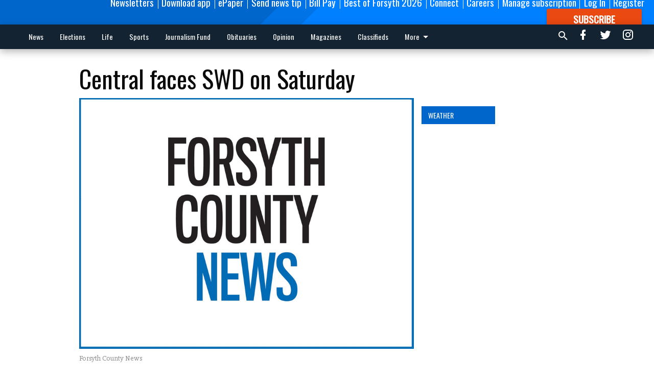

--- FILE ---
content_type: text/html; charset=utf-8
request_url: https://www.forsythnews.com/sports-old/forsyth-central-old/central-faces-swd-on-saturday/
body_size: 109111
content:


<!DOCTYPE html>
<!--[if lt IE 7]>      <html class="no-js lt-ie9 lt-ie8 lt-ie7"> <![endif]-->
<!--[if IE 7]>         <html class="no-js lt-ie9 lt-ie8"> <![endif]-->
<!--[if IE 8]>         <html class="no-js lt-ie9"> <![endif]-->
<!--[if gt IE 8]><!-->
<html class="no-js" prefix="og: http://ogp.me/ns#"> <!--<![endif]-->
<head>
    
        <script>
            if ('serviceWorker' in navigator) {
              window.addEventListener('load', function() {
                navigator.serviceWorker.register('/service-worker.js');
              });
            }
        </script>
        <link rel="manifest" href="/manifest.json">
    
    
    
    
        
        <meta charset="utf-8"/>
        <meta http-equiv="X-UA-Compatible" content="IE=edge"/>
        <title>
                Central faces SWD on Saturday - Forsyth News
            </title>
        <meta name="robots" content="noarchive">
        <meta name="description" content="Central faces SWD on Saturday"/>
        <meta name="keywords" content=""/>
        <meta name="viewport" content="width=device-width, initial-scale=1"/>
        <meta name="theme-color" content="#0066cc">

        <meta property="og:title" content="Central faces SWD on Saturday"/>
        <meta property="og:type" content="website"/>
        <meta property="og:url" content="https://www.forsythnews.com/sports-old/forsyth-central-old/central-faces-swd-on-saturday/"/>
        
        <meta property="og:image" content="https://forsythnews.cdn-anvilcms.net/media/images/2017/03/28/images/Placeholder.max-640x480.png"/>
        <link rel="image_src" href="https://forsythnews.cdn-anvilcms.net/media/images/2017/03/28/images/Placeholder.max-640x480.png"/>
        <meta property="og:description" content="Central faces SWD on Saturday" />
        <meta name="twitter:card" content="summary_large_image"/>
        <meta name="twitter:image:alt" content="Forsyth County News" />

        <meta name="apple-itunes-app" content="app-id=1089990201">

        
        <script type="application/ld+json">
        {
            "@context": "http://schema.org",
            "@type": "WebPage",
            
                "primaryImageOfPage": {
                    "@type": "ImageObject",
                    "url": "https://forsythnews.cdn\u002Danvilcms.net/media/images/2017/03/28/images/Placeholder.max\u002D640x480.png",
                    "width": 640,
                    "height": 480,
                    "caption": ""
                },
                "thumbnailUrl": "https://forsythnews.cdn\u002Danvilcms.net/media/images/2017/03/28/images/Placeholder.max\u002D640x480.png",
            
            "mainContentOfPage": "Central faces SWD on Saturday"
        }
        </script>
        
    
    

    <meta name="robots" content="max-image-preview:large">
    


    
    
    
    
    
    

    <script type="application/ld+json">
    {
        "@context": "http://schema.org",
        "@type": "NewsArticle",
        "headline": "Central faces SWD on Saturday",
        "description": "Central faces SWD on Saturday",
        "articleSection": "Forsyth Central OLD",
        "image": [
          {
            "@type": "ImageObject",
            "url": "https://forsythnews.cdn\u002Danvilcms.net/media/images/2017/03/28/images/Placeholder.max\u002D640x480.png",
            "width": 640,
            "height": 480,
            "caption": ""
          }
        ],
        "mainEntityOfPage": "https://www.forsythnews.com/sports\u002Dold/forsyth\u002Dcentral\u002Dold/central\u002Dfaces\u002Dswd\u002Don\u002Dsaturday/",
        "author": [
           {
            "@type": "Person",
            "name": "Bill Johnson"
           }
        ],
        "publisher": {
           "@type": "Organization",
           "name": "Forsyth News",
           "logo": {
                "@type": "ImageObject",
                
                    "url": "https://forsythnews.cdn\u002Danvilcms.net/media/images/2023/01/17/images/FCN_LOGO_white_on_transparent.max\u002D640x480.png",
                    "width": 640,
                    "height": 74,
                    "caption": ""
                
           }
        },
        "datePublished": "2008\u002D09\u002D12T17:30:47+00:00",
        "dateModified": "2008\u002D09\u002D23T09:03:37+00:00",
        "thumbnailUrl": "https://forsythnews.cdn\u002Danvilcms.net/media/images/2017/03/28/images/Placeholder.max\u002D640x480.png"
    }
    </script>



    


    
        <link rel="shortcut icon" size="16x16" href="https://forsythnews.cdn-anvilcms.net/media/images/2020/11/03/images/FCN_logo_blue_392px.width-16.png">
    
        <link rel="shortcut icon" size="32x32" href="https://forsythnews.cdn-anvilcms.net/media/images/2020/11/03/images/FCN_logo_blue_392px.width-32.png">
    
        <link rel="shortcut icon" size="48x48" href="https://forsythnews.cdn-anvilcms.net/media/images/2020/11/03/images/FCN_logo_blue_392px.width-48.png">
    
        <link rel="shortcut icon" size="128x128" href="https://forsythnews.cdn-anvilcms.net/media/images/2020/11/03/images/FCN_logo_blue_392px.width-128.png">
    
        <link rel="shortcut icon" size="192x192" href="https://forsythnews.cdn-anvilcms.net/media/images/2020/11/03/images/FCN_logo_blue_392px.width-192.png">
    

    
        <link rel="touch-icon" size="192x192" href="https://forsythnews.cdn-anvilcms.net/media/images/2020/11/03/images/FCN_logo_blue_392px.width-192.png">
    

    
        <link rel="icon" size="192x192" href="https://forsythnews.cdn-anvilcms.net/media/images/2020/11/03/images/FCN_logo_blue_392px.width-192.png">
    

    
        <link rel="apple-touch-icon" size="57x57" href="https://forsythnews.cdn-anvilcms.net/media/images/2020/11/03/images/FCN_logo_blue_392px.width-57.png">
    
        <link rel="apple-touch-icon" size="72x72" href="https://forsythnews.cdn-anvilcms.net/media/images/2020/11/03/images/FCN_logo_blue_392px.width-72.png">
    
        <link rel="apple-touch-icon" size="114x114" href="https://forsythnews.cdn-anvilcms.net/media/images/2020/11/03/images/FCN_logo_blue_392px.width-114.png">
    
        <link rel="apple-touch-icon" size="144x144" href="https://forsythnews.cdn-anvilcms.net/media/images/2020/11/03/images/FCN_logo_blue_392px.width-144.png">
    
        <link rel="apple-touch-icon" size="180x180" href="https://forsythnews.cdn-anvilcms.net/media/images/2020/11/03/images/FCN_logo_blue_392px.width-180.png">
    

    
        <link rel="apple-touch-icon-precomposed" size="57x57" href="https://forsythnews.cdn-anvilcms.net/media/images/2020/11/03/images/FCN_logo_blue_392px.width-57.png">
    
        <link rel="apple-touch-icon-precomposed" size="72x72" href="https://forsythnews.cdn-anvilcms.net/media/images/2020/11/03/images/FCN_logo_blue_392px.width-72.png">
    
        <link rel="apple-touch-icon-precomposed" size="76x76" href="https://forsythnews.cdn-anvilcms.net/media/images/2020/11/03/images/FCN_logo_blue_392px.width-76.png">
    
        <link rel="apple-touch-icon-precomposed" size="114x114" href="https://forsythnews.cdn-anvilcms.net/media/images/2020/11/03/images/FCN_logo_blue_392px.width-114.png">
    
        <link rel="apple-touch-icon-precomposed" size="120x120" href="https://forsythnews.cdn-anvilcms.net/media/images/2020/11/03/images/FCN_logo_blue_392px.width-120.png">
    
        <link rel="apple-touch-icon-precomposed" size="144x144" href="https://forsythnews.cdn-anvilcms.net/media/images/2020/11/03/images/FCN_logo_blue_392px.width-144.png">
    
        <link rel="apple-touch-icon-precomposed" size="152x152" href="https://forsythnews.cdn-anvilcms.net/media/images/2020/11/03/images/FCN_logo_blue_392px.width-152.png">
    
        <link rel="apple-touch-icon-precomposed" size="180x180" href="https://forsythnews.cdn-anvilcms.net/media/images/2020/11/03/images/FCN_logo_blue_392px.width-180.png">
    



    <link rel="stylesheet" type="text/css" href="https://forsythnews.cdn-anvilcms.net/media/compiled_styles/forsyth-news-2026-01-20_183434.5738360000.css"/>

    <link rel="stylesheet" type="text/css" href="https://fonts.googleapis.com/css?family=Oswald"/>
<link rel="stylesheet" type="text/css" href="https://fonts.googleapis.com/css?family=Slabo+27px"/>


    
    
        
    
        
    

    <script src="//imasdk.googleapis.com/js/sdkloader/ima3.js"></script>

    
<script id="user-config" type="application/json">{"authenticated":false,"anonymous":true,"rate_card":"Forsyth metered rate","has_paid_subscription":false,"has_phone":false}</script>

    

<script id="analytics-config" type="application/json">{"debug":false,"version":"46.8.13","app":"www.forsythnews.com","userId":"anon-9cb5434e-86aa-4bda-bf5d-628e0bd22aac","identify_payload":{"rate_card":"Forsyth metered rate","user_type":"anonymous","user_payload":{}},"page_payload":{"view_data":{"views_remaining":"0"},"page_meta":{"section":"/sports-old/forsyth-central-old/","behind_paywall":false,"page_id":1745,"page_created_at":"2008-09-12 17:30:47+00:00","page_created_age":548175116,"page_created_at_pretty":"September 12, 2008","page_updated_at":"2008-09-23 09:03:37+00:00","page_updated_age":547255146,"tags":[],"page_type":"Article page","author":"Bill Johnson","content_blocks":["Paragraph"],"page_publication":null,"character_count":838,"word_count":143,"paragraph_count":1,"page_title":"Central faces SWD on Saturday"}},"ga":[{"id":"G-S0SXRW168V","dimensions":{"rate_card":"rate_card","user_type":"user_type","author":"author","section":"section","views_remaining":"views_remaining","page_type":"page_type","behind_paywall":"behind_paywall","page_id":"page_id","page_created_at_pretty":"publish_date","page_created_age":"pg_created_age","page_updated_age":"pg_update_age"}}],"fb":{"id":"1900816776676462","identify_payload_mapping":{"user_type":"$user_type"}},"pinpoint":{"app_id":"68f476fbf2404522a62b6db82e3121bd","identity_pool_id":"us-west-2:587a025a-f5e0-4205-9122-0dbece715fa5","region":"us-west-2"},"chartbeat":{"uid":"67240","domain":"forsythnews.com"}}</script>

    
<script id="template-settings-config" type="application/json">{"paywall_read_article_header":"Would you like to keep reading?","paywall_read_article_text":"","paywall_subscribe_prompt_header":"Read this subscriber-exclusive story","paywall_subscribe_prompt_text":"\u003cdiv class=\"rich-text\"\u003e\u003cp\u003e\u003c/p\u003e\u003cp\u003eKeep reading this and other subscriber-exclusive stories! Click the button below to choose your plan.\u003c/p\u003e\u003cp\u003eIf you are on the Basic subscription plan, you have reached the\u00a0\u003ca href=\"https://www.forsythnews.com/account/subscriptions/\"\u003elimit of articles\u003c/a\u003e\u00a0included in your subscription.\u00a0\u003ca href=\"mailto:customercare@forsythnews.com\"\u003eContact our customer care team\u003c/a\u003e\u00a0to upgrade.\u003c/p\u003e\u003cp\u003e\u003cbr/\u003e\u003c/p\u003e\u003cp\u003e\u003c/p\u003e\u003c/div\u003e","paywall_subscribe_prompt_button_text":"Subscribe now","paywall_registration_wall_header":"Register to read. It's free.","paywall_registration_wall_text":"\u003cdiv class=\"rich-text\"\u003e\u003cp\u003e\u003c/p\u003e\u003cp\u003eRead\u00a0\u003cb\u003ethis story\u003c/b\u003e\u00a0and\u00a0\u003cb\u003emany others\u003c/b\u003e\u00a0for free.\u00a0\u003cbr/\u003e\u003c/p\u003e\u003cp\u003eFor access to subscriber-exclusive stories, \u003ca href=\"https://www.forsythnews.com/order-tunnel/ready-to-subscribe/\"\u003esubscribe now\u003c/a\u003e.\u00a0\u00a0\u003c/p\u003e\u003cp\u003e\u003c/p\u003e\u003cp\u003e\u003c/p\u003e\u003cp\u003e\u003c/p\u003e\u003c/div\u003e","paywall_registration_wall_thanks_header":"Thanks for registering","paywall_registration_wall_thanks_text":"\u003cdiv class=\"rich-text\"\u003e\u003cp\u003eCheck your email and click the link to keep reading.\u003c/p\u003e\u003cp\u003eIf you have not received the email:\u003c/p\u003e\u003col\u003e\u003cli\u003eMake sure the email address is correct\u003c/li\u003e\u003cli\u003eCheck your junk mail folder\u003c/li\u003e\u003c/ol\u003e\u003c/div\u003e","registration_and_login_enabled":true,"account_help_box_text_serialized":[{"type":"heading","value":"Questions about Your Account?","id":"0c32d3f5-8486-4351-8859-a453f1d2a449"},{"type":"paragraph","value":"\u003cdiv class=\"rich-text\"\u003e\u003cp\u003eIf you are having issues with logging in, please\u00a0\u003ca href=\"https://www.forsythnews.com/password/reset/\"\u003e\u003cb\u003euse this form\u003c/b\u003e\u003c/a\u003e\u00a0to reset your password.\u00a0 For other technical issues, please\u00a0\u003ca href=\"mailto:websupport@forsythnews.com\"\u003e\u003cb\u003econtact us here\u003c/b\u003e\u003c/a\u003e. If you are having trouble with Facebook Login you can still use your same Facebook credentials to sign in to our website .\u003c/p\u003e\u003cp\u003e\u003cbr/\u003e\u003c/p\u003e\u003cp\u003e\u003cb\u003eBy submitting this registration form, you agree to our\u00a0\u003ca\u003ePrivacy Policy\u003c/a\u003e.\u003c/b\u003e\u003c/p\u003e\u003c/div\u003e","id":"56d3468f-d7bf-401f-bce3-1e9606659351"}]}</script>

    
<script id="frontend-settings-config" type="application/json">{"recaptcha_public_key":"6LeJnaIZAAAAAMr3U3kn4bWISHRtCL7JyUkOiseq"}</script>

    
<script id="core-urls-config" type="application/json">{"login":"/login/","register":"/register/","password_reset":"/password/reset/","account_link_subscription":"/account/link-subscription/","facebook_social_begin":"/auth/login/facebook/","apple_social_begin":"/auth/login/apple-id/","registration_wall_submit":"/api/v1/registration-wall/submit/","registration_wall_social_submit":"/paywall/registration-wall/social/submit/","braintree_client_token":"/api/v1/braintree/token/","order_tunnel_api":"/api/v1/order_tunnel/","default_order_tunnel":"/order-tunnel/","paywall_order_tunnel":"/order-tunnel/paywall-offers/","newsletter_api":"/api/v1/account/newsletter/","current_user_api":"/api/v1/users/self/","login_api":"/api/v1/users/login/"}</script>

    
<script id="social-config" type="application/json">{"facebook":{"enabled":true},"apple":{"enabled":false}}</script>

    
<script id="page-style-config" type="application/json">{"colors":{"primary":"#0066cc","neutral":"#132332","neutralHighlight":"#4aa2e7","cardBackground":"#fefefe","cardHighlight":"#404040","aboveFoldBackground":"#d6d4d4","contentBackground":"#ffffff","overlayBackground":"#ffffff","overlayForeground":"#000000","breakingNewsBannerBackground":"#f50606","subscribeButtonForeground":"#fefefe","paywallSubscribePromptButtonBackground":"#3adb76","subscribeButtonBackground":"#ea4912","contentListOverlay":"#fefefe"},"fonts":{"heading":"\"Oswald\", sans-serif","body":"\"Slabo 27px\", serif"}}</script>


    
    <link rel="stylesheet" type="text/css" href="https://forsythnews.cdn-anvilcms.net/static/46.8.13/webpack/Anvil.css"/>
    <script src="https://forsythnews.cdn-anvilcms.net/static/46.8.13/webpack/runtime.js"></script>
    <script src="https://forsythnews.cdn-anvilcms.net/static/46.8.13/webpack/AnvilLegacy.js"></script>
    <script defer src="https://forsythnews.cdn-anvilcms.net/static/46.8.13/webpack/Anvil.js"></script>

    
    

    
<script async="async" src="https://www.googletagservices.com/tag/js/gpt.js"></script>
<script>
    if (typeof googletag == 'undefined') {
        var googletag = googletag || {};
        googletag.cmd = googletag.cmd || [];
    }

    googletag.cmd.push(function () {
        var target_value;
        googletag.pubads().enableSingleRequest();
        googletag.pubads().setCentering(true);

        var viewport_sizes = {
        
            "small": [0,0],
        
            "medium": [768,0],
        
            "large": [1024,0],
        
            "xlarge": [1440,0]
        
        };

        /**
         * Add the targeting for the different breakpoints.
         *
         * Finds the largest viewport dimensions specified that do not exceed the current window width/height. It then
         * sets the breakpoint target to be the name of the viewport dimension that was matched.
         */
        function update_viewport_target() {
            var window_width = window.outerWidth;
            var window_height = window.outerHeight;

            var matched_size_diff;
            var matched_viewport;
            for (var viewport_key in viewport_sizes) {
                if(viewport_sizes.hasOwnProperty(viewport_key)) {
                    var dimensions = viewport_sizes[viewport_key];
                    var width_diff = window_width - dimensions[0];
                    var height_diff = window_height - dimensions[1];
                    var size_diff = width_diff + height_diff;
                    // Only match viewport sizes that aren't larger than the current window size.
                    if (width_diff > -1 && height_diff > -1){
                        if (matched_size_diff) {
                            // We have a previous match, so compare the difference and find the one that is closest
                            // to the current window size.
                            if (size_diff < matched_size_diff) {
                                // found a new match
                                matched_size_diff = size_diff;
                                matched_viewport = viewport_key;
                            }
                        } else {
                            // Found our first match
                            matched_size_diff = size_diff;
                            matched_viewport = viewport_key;
                        }
                    }
                }
            }
            if (matched_viewport) {
                // Update the global targeting to the matched viewport.
                googletag.pubads().setTargeting("breakpoint", matched_viewport);
            }
        }

        update_viewport_target();

        
            target_value = "article page";
            // Convert target to a string if it is a number
            if (!isNaN(target_value)) {target_value=target_value.toString();}
            googletag.pubads().setTargeting("page_type", target_value);
        
            target_value = 1745;
            // Convert target to a string if it is a number
            if (!isNaN(target_value)) {target_value=target_value.toString();}
            googletag.pubads().setTargeting("page_id", target_value);
        
            target_value = "Forsyth Central OLD";
            // Convert target to a string if it is a number
            if (!isNaN(target_value)) {target_value=target_value.toString();}
            googletag.pubads().setTargeting("section", target_value);
        
            target_value = "Forsyth metered rate";
            // Convert target to a string if it is a number
            if (!isNaN(target_value)) {target_value=target_value.toString();}
            googletag.pubads().setTargeting("rate_card", target_value);
        
            target_value = "www.forsythnews.com";
            // Convert target to a string if it is a number
            if (!isNaN(target_value)) {target_value=target_value.toString();}
            googletag.pubads().setTargeting("site", target_value);
        
            target_value = "/sports-old/forsyth-central-old/central-faces-swd-on-saturday/";
            // Convert target to a string if it is a number
            if (!isNaN(target_value)) {target_value=target_value.toString();}
            googletag.pubads().setTargeting("uri", target_value);
        

        googletag.pubads().addEventListener('slotRenderEnded', function (event) {
            AnvilLegacy.dynamicAnalytics().then(analytics => analytics.track('AdImpression', {
                line_item_id: event.lineItemId,
                campaign_id: event.campaignId,
                advertiser_id: event.advertiserId,
                creative_id: event.creativeId,
                ad_unit_path: event.slot.getAdUnitPath() || '',
                ad_size: event.size !== null ? event.size[0] + 'x' + event.size[1] : '',
                rendered: !event.isEmpty,
            }));
        });

        googletag.enableServices();

        // After the infinite scroller grabs more content, we need to update the correlator.
        // This is so DFP will treat the new content as a separate page view and send more ads correctly.
        document.addEventListener('infScrollFetchComplete', function (event) {
            googletag.pubads().updateCorrelator();
        });

        var resizeTimer;
        var old_width = window.outerWidth;
        window.addEventListener("resize", function () {
            clearTimeout(resizeTimer);
            resizeTimer = setTimeout(function () {
                if (window.outerWidth != old_width) {
                    old_width = window.outerWidth;
                    // Clear styling applied by previous ads before loading new ones
                    var slots = googletag.pubads().getSlots();
                    for (var i = 0; i < slots.length; i++) {
                        document.getElementById(slots[i].getSlotElementId()).removeAttribute("style");
                    }
                    update_viewport_target();
                    googletag.pubads().refresh();
                }
            }, 250);
        });
    });
</script>


    
    

    

    <script>
        if (typeof googletag == 'undefined') {
            var googletag = googletag || {};
            googletag.cmd = googletag.cmd || [];
        }

        googletag.cmd.push(function () {
            var ad_container = document.getElementById('dfp-wallpaper-left');
            var above_the_fold = false;
            var threshold = 0.5; // Want to count an ad as atf if at least half of it is visible.
            // Calculate whether the ad is above or below the fold.
            if (ad_container) {
                var bounds = ad_container.getBoundingClientRect();
                var top_position = bounds.top + window.scrollY;
                above_the_fold = top_position + (bounds.height * threshold) <= window.innerHeight;
            }

            var slot = googletag.defineSlot("65944396/anvil-wallpaper-left", [[300,927],[400,927]], "dfp-wallpaper-left")
                .addService(googletag.pubads())
                

                
                    .defineSizeMapping(
                        googletag.sizeMapping()
                        
                            .addSize([0,0], [])
                        
                            .addSize([1024,0], [[300,927]])
                        
                            .addSize([1440,0], [[400,927],[300,927]])
                        
                            .build()
                    )
                
            ;

            slot.setTargeting("position", above_the_fold ? "atf" : "btf");
        });
    </script>


    

    <script>
        if (typeof googletag == 'undefined') {
            var googletag = googletag || {};
            googletag.cmd = googletag.cmd || [];
        }

        googletag.cmd.push(function () {
            var ad_container = document.getElementById('dfp-wallpaper-right');
            var above_the_fold = false;
            var threshold = 0.5; // Want to count an ad as atf if at least half of it is visible.
            // Calculate whether the ad is above or below the fold.
            if (ad_container) {
                var bounds = ad_container.getBoundingClientRect();
                var top_position = bounds.top + window.scrollY;
                above_the_fold = top_position + (bounds.height * threshold) <= window.innerHeight;
            }

            var slot = googletag.defineSlot("65944396/anvil-wallpaper-right", [[300,928],[400,928]], "dfp-wallpaper-right")
                .addService(googletag.pubads())
                

                
                    .defineSizeMapping(
                        googletag.sizeMapping()
                        
                            .addSize([0,0], [])
                        
                            .addSize([1024,0], [[300,928]])
                        
                            .addSize([1440,0], [[400,928],[300,928]])
                        
                            .build()
                    )
                
            ;

            slot.setTargeting("position", above_the_fold ? "atf" : "btf");
        });
    </script>



    
        
    

    


    
    <!-- Start global header -->
    
<script type="text/javascript"> var infolinks_pid = 3291247; var infolinks_wsid = 0; </script> <script type="text/javascript" src="//resources.infolinks.com/js/infolinks_main.js"></script>

<script type="text/javascript"
src="https://onsite.optimonk.com/script.js?account=203187"
async></script>

<!-- Facebook Pixel Code -->
<script>
  !function(f,b,e,v,n,t,s)
  {if(f.fbq)return;n=f.fbq=function(){n.callMethod?
  n.callMethod.apply(n,arguments):n.queue.push(arguments)};
  if(!f._fbq)f._fbq=n;n.push=n;n.loaded=!0;n.version='2.0';
  n.queue=[];t=b.createElement(e);t.async=!0;
  t.src=v;s=b.getElementsByTagName(e)[0];
  s.parentNode.insertBefore(t,s)}(window, document,'script',
  'https://connect.facebook.net/en_US/fbevents.js');
  fbq('init', '1900816776676462');
  fbq('track', 'PageView');
</script>
<noscript><img height="1" width="1" style="display:none"
  src="https://www.facebook.com/tr?id=1900816776676462&ev=PageView&noscript=1"
/></noscript>
<!-- End Facebook Pixel Code -->

<!-- Google Tag Manager -->
<script>(function(w,d,s,l,i){w[l]=w[l]||[];w[l].push({'gtm.start':
new Date().getTime(),event:'gtm.js'});var f=d.getElementsByTagName(s)[0],
j=d.createElement(s),dl=l!='dataLayer'?'&l='+l:'';j.async=true;j.src=
'https://www.googletagmanager.com/gtm.js?id='+i+dl;f.parentNode.insertBefore(j,f);
})(window,document,'script','dataLayer','GTM-WXG4SM8');</script>
<!-- End Google Tag Manager -->



<script type="text/javascript">!(function(o,_name){function n(){(n.q=n.q||[]).push(arguments)}n.v=1,o[_name]=o[_name]||n;!(function(o,t,n,c){function e(n){(function(){try{return(localStorage.getItem("v4ac1eiZr0")||"").split(",")[4]>0}catch(o){}return!1})()&&(n=o[t].pubads())&&n.setTargeting("admiral-engaged","true")}(c=o[t]=o[t]||{}).cmd=c.cmd||[],typeof c.pubads===n?e():typeof c.cmd.unshift===n?c.cmd.unshift(e):c.cmd.push(e)})(window,"googletag","function");})(window,String.fromCharCode(97,100,109,105,114,97,108));!(function(t,c,i){i=t.createElement(c),t=t.getElementsByTagName(c)[0],i.async=1,i.src="https://stingyshoe.com/v2blvIE7AKbKifzy97LP5d2ecLkOAGftmjwpI6q8I-Tqx6fjgxgo6WT4",t.parentNode.insertBefore(i,t)})(document,"script");</script>

<script type="text/javascript">
    adroll_adv_id = "LCZM7NFLQRFQBL2YOVEYFF";
    adroll_pix_id = "MU2KCPIL6ZDMBM37G3WUPZ";
    adroll_version = "2.0";

    (function(w, d, e, o, a) {
        w.__adroll_loaded = true;
        w.adroll = w.adroll || [];
        w.adroll.f = [ 'setProperties', 'identify', 'track', 'identify_email' ];
        var roundtripUrl = "https://s.adroll.com/j/" + adroll_adv_id
                + "/roundtrip.js";
        for (a = 0; a < w.adroll.f.length; a++) {
            w.adroll[w.adroll.f[a]] = w.adroll[w.adroll.f[a]] || (function(n) {
                return function() {
                    w.adroll.push([ n, arguments ])
                }
            })(w.adroll.f[a])
        }

        e = d.createElement('script');
        o = d.getElementsByTagName('script')[0];
        e.async = 1;
        e.src = roundtripUrl;
        o.parentNode.insertBefore(e, o);
    })(window, document);
    adroll.track("pageView");
</script>

<!-- Google tag (gtag.js) -->
<script async src="https://www.googletagmanager.com/gtag/js?id=AW-10920843261"></script>
<script>
  window.dataLayer = window.dataLayer || [];
  function gtag(){dataLayer.push(arguments);}
  gtag('js', new Date());

  gtag('config', 'AW-10920843261');
</script>

<script type="module" crossorigin src="https://instaread.co/js/instaread.player.js"></script>

<meta name="google-site-verification" content="KajeY0xDsH4HgLk2fqVxBMVBk2UYeIVN8fSmQ-S2ESg" />

<!-- Google tag (gtag.js) -->
<script async src="https://www.googletagmanager.com/gtag/js?id=G-Y6S6WDXRWP"></script>
<script>
  window.dataLayer = window.dataLayer || [];
  function gtag(){dataLayer.push(arguments);}
  gtag('js', new Date());

  gtag('config', 'G-S0SXRW168V');
</script>

    <!-- End global header -->

    



</head>

<body class="body--style--1">

<nav>
    <div class="anvil-header-wrapper">
        


<div id="anvilHeader">
    
    <div class="top-bar anvil-header anvil-header--style--1 hide-for-large">
        <div class="anvil-header__title">
            <div class="anvil-title-bar anvil-title-bar--style--1">
                <div class="row expanded collapse align-middle">
                    <div class="column shrink">
                        <button class="hide anvil-header__tab" id="tabMenuClose" data-toggle="tabMenuOpen tabMenuClose"
                                aria-label="Close menu"
                                type="button" data-close data-toggler=".hide">
                            <i class="close-icon" aria-hidden="false"></i>
                        </button>
                        <button class="anvil-header__tab" id="tabMenuOpen" type="button"
                                data-toggle="sideMenu tabMenuClose tabMenuOpen"
                                data-toggler=".hide">
                            <i class="hamburger-menu-icon" aria-hidden="false"></i>
                        </button>
                    </div>
                    <div class="column shrink">
                        

<div class="anvil-logo--style--1 anvil-logo anvil-logo--mobile">
    <a class="anvil-logo__link" href="https://www.forsythnews.com">
        
            
                <img alt="FCN LOGO white on transparent" class="anvil-logo__image" height="64" src="https://forsythnews.cdn-anvilcms.net/media/images/2023/01/17/images/FCN_LOGO_white_on_transparent.height-64.png" width="552">
            
        
    </a>
</div>
                    </div>
                    
                        <div class="column show-for-medium anvil-title-bar__section-label-wrapper">
                            <div class="row expanded align-right">
                                <div class="column shrink">
                                    <h3 class="anvil-title-bar__text anvil-title-bar__section-label"><a
                                            href="/sports-old/forsyth-central-old/">Forsyth Central OLD</a></h3>
                                </div>
                            </div>
                        </div>
                    
                </div>
            </div>
        </div>
    </div>
    

    
    <div class="anvil-header anvil-header--style--1 show-for-large">
        <div class="row expanded anvil-header__content show-for-large">
            <div class="column">
                

<div class="anvil-logo--style--1 anvil-logo">
    <a class="anvil-logo__link" href="https://www.forsythnews.com">
        
            
                <img alt="FCN LOGO white on transparent" class="anvil-logo__image" height="128" src="https://forsythnews.cdn-anvilcms.net/media/images/2023/01/17/images/FCN_LOGO_white_on_transparent.height-128.png" width="1105">
            
        
    </a>
</div>
            </div>
            <div class="column shrink anvil-header-menu">
                <div class="row expanded align-right">
                    
                        <div class="anvil-header-menu__element">
                            <div class="shrink">
                                


<div data-collapse-exclude>
    <div data-component="DynamicAdSlot" data-prop-sizes="[[88, 31]]" data-prop-size-mapping="[{&quot;viewport&quot;: [0, 0], &quot;sizes&quot;: [[88, 31]]}]"
        data-prop-dfp-network-id="65944396" data-prop-ad-unit="anvil-micro-bar"
        data-prop-targeting-arguments="{&quot;page_type&quot;: &quot;article page&quot;, &quot;page_id&quot;: 1745, &quot;section&quot;: &quot;Forsyth Central OLD&quot;, &quot;rate_card&quot;: &quot;Forsyth metered rate&quot;, &quot;site&quot;: &quot;www.forsythnews.com&quot;, &quot;uri&quot;: &quot;/sports-old/forsyth-central-old/central-faces-swd-on-saturday/&quot;}" data-prop-start-collapsed="False"></div>
</div>


                            </div>
                        </div>
                    
                    
                        <div class="anvil-header-menu__element">
                            <a class="crun-link crun-link--animate crun-link--important" href="/connect/forsyth-county-news-email-newsletters/">
                                Newsletters
                            </a>
                        </div>
                    
                        <div class="anvil-header-menu__element anvil-header-menu__element--divide-left">
                            <a class="crun-link crun-link--animate crun-link--important" href="https://www.forsythnews.com/app-redirect">
                                Download app
                            </a>
                        </div>
                    
                        <div class="anvil-header-menu__element anvil-header-menu__element--divide-left">
                            <a class="crun-link crun-link--animate crun-link--important" href="/api/v1/tecnavia/redirect/">
                                ePaper
                            </a>
                        </div>
                    
                        <div class="anvil-header-menu__element anvil-header-menu__element--divide-left">
                            <a class="crun-link crun-link--animate crun-link--important" href="https://www.forsythnews.com/share-news-tip/">
                                Send news tip
                            </a>
                        </div>
                    
                        <div class="anvil-header-menu__element anvil-header-menu__element--divide-left">
                            <a class="crun-link crun-link--animate crun-link--important" href="/circulation/pay-your-forsyth-county-news-bill/">
                                Bill Pay
                            </a>
                        </div>
                    
                        <div class="anvil-header-menu__element anvil-header-menu__element--divide-left">
                            <a class="crun-link crun-link--animate crun-link--important" href="https://www.forsythnews.com/external-content/the-best-of-forsyth-2026/#//">
                                Best of Forsyth 2026
                            </a>
                        </div>
                    
                        <div class="anvil-header-menu__element anvil-header-menu__element--divide-left">
                            <a class="crun-link crun-link--animate crun-link--important" href="https://www.forsythnews.com/connect/forsyth-county-news-connect-contact-about/">
                                Connect
                            </a>
                        </div>
                    
                        <div class="anvil-header-menu__element anvil-header-menu__element--divide-left">
                            <a class="crun-link crun-link--animate crun-link--important" href="https://www.paycomonline.net/v4/ats/web.php/jobs?clientkey=126A4EDC6664199BE3990C459FF70E96">
                                Careers
                            </a>
                        </div>
                    
                        <div class="anvil-header-menu__element anvil-header-menu__element--divide-left anvil-header-menu__element--divide-right">
                            <a class="crun-link crun-link--animate crun-link--important" href="https://www.forsythnews.com/circulation/manage-subscription/">
                                Manage subscription
                            </a>
                        </div>
                    

                    
                        
                            
                                <div class="anvil-header-menu__element">
                                    
                                    
                                    
                                        <a class="crun-link crun-link--animate"
                                           href="/login/?next=/sports-old/forsyth-central-old/central-faces-swd-on-saturday/">
                                            Log In
                                        </a>
                                    
                                </div>
                                <div class="anvil-header-menu__element anvil-header-menu__element--divide-left">
                                    
                                        <a class="crun-link crun-link--animate" href="/register/">
                                            Register
                                        </a>
                                    
                                </div>
                                
                                
                                    <div class="column shrink anvil-header__subscribe">
                                        <a id="subscribe_button" href="/order-tunnel/">
                                            <p>Subscribe</p>
                                            <p>For <span>more</span> great content</p>
                                        </a>
                                    </div>
                                
                            
                        
                    
                </div>
            </div>
        </div>
    </div>
    
</div>


<div class="reveal reveal-modal-fullscreen anvil-menu anvil-menu--style--1" id="sideMenu" data-reveal
     data-animation-in="slide-in-left fast" data-animation-out="slide-out-left fast"
     data-overlay="false" data-hide-for="large" data-v-offset="0">
    <div class="anvil-header__mobile top-bar anvil-header anvil-header--style--1 hide-for-large">
            <div class="anvil-header__title">
                <div class="anvil-title-bar anvil-title-bar--style--1">
                    <div class="row expanded collapse align-middle">
                        <div class="column shrink">
                            <button class="anvil-header__tab" id="tabMenuClose" type="button"
                                    data-toggle="sideMenu tabMenuClose tabMenuOpen"
                                    data-toggler=".hide">
                                <i class="close-icon" aria-hidden="false"></i>
                            </button>
                        </div>
                        <div class="column shrink">
                            

<div class="anvil-logo--style--1 anvil-logo anvil-logo--mobile">
    <a class="anvil-logo__link" href="https://www.forsythnews.com">
        
            
                <img alt="FCN LOGO white on transparent" class="anvil-logo__image" height="64" src="https://forsythnews.cdn-anvilcms.net/media/images/2023/01/17/images/FCN_LOGO_white_on_transparent.height-64.png" width="552">
            
        
    </a>
</div>
                        </div>
                        
                        <div class="column show-for-medium anvil-title-bar__section-label-wrapper">
                            <div class="row expanded align-right">
                                <div class="column shrink">
                                    <h3 class="anvil-title-bar__text anvil-title-bar__section-label"><a
                                        href="/sports-old/forsyth-central-old/">Forsyth Central OLD</a></h3>
                                </div>
                            </div>
                        </div>
                    
                    </div>
                </div>
            </div>
    </div>

    <div class="row expanded collapse">
        <div class="columns shrink">
            
            <ul class="anvil-menu__icons" id="menu-tabs" data-tabs>
                
                    
                    <li class="tabs-title">
                        <a href="#searchPanel">
                            <i class="magnify-icon" aria-hidden="true"></i>
                        </a>
                    </li>
                    
                
                <li class="tabs-title is-active">
                    <a href="#sectionPanel" aria-selected="true">
                        <i class="apps-icon" aria-hidden="true"></i>
                    </a>
                </li>
                
                    
                        <li>
                            <a href="/account/dashboard/">
                                <i class="account-icon" aria-hidden="true"></i>
                            </a>
                        </li>
                    
                
                
                    <li class="tabs-title">
                        <a href="#connectPanel">
                            <i class="plus-icon" aria-hidden="true"></i>
                        </a>
                    </li>
                
                
                    
                    
                        <li>
                            <div class="anvil-menu__subscribe anvil-menu__subscribe--vertical">
                                <a href="/order-tunnel/">
                                    <p>Subscribe</p>
                                    <p>For <span>more</span> great content</p>
                                </a>
                            </div>
                        </li>
                    
                
            </ul>
        </div>
        <div class="columns">
            <div class="anvil-menu__panels" data-tabs-content="menu-tabs">
                
                
                    
                    <div class="tabs-panel search-panel" id="searchPanel">
                        <form action="/search/" autocomplete="on">
                            <div class="row expanded">
                                <div class="small-10 column">
                                    <input name="q" type="search" placeholder="Search">
                                </div>
                                <div class="small-2 column align-middle text-center">
                                    <button type="submit"><i class="magnify-icon" aria-hidden="true"></i></button>
                                </div>
                            </div>
                        </form>
                    </div>
                    
                
                <div class="tabs-panel is-active" id="sectionPanel">
                    <h6 class="anvil-menu__subheader anvil-menu__divider">Sections</h6>
                    
                        <div class="row expanded column anvil-menu__item">
                            <a href="/news/">
                                News
                            </a>
                        </div>
                    
                        <div class="row expanded column anvil-menu__item">
                            <a href="https://www.forsythnews.com/election-news/">
                                Elections
                            </a>
                        </div>
                    
                        <div class="row expanded column anvil-menu__item">
                            <a href="/life/">
                                Life
                            </a>
                        </div>
                    
                        <div class="row expanded column anvil-menu__item">
                            <a href="/sports/">
                                Sports
                            </a>
                        </div>
                    
                        <div class="row expanded column anvil-menu__item">
                            <a href="https://ngcf.fcsuite.com/erp/donate/create/fund?funit_id=7932">
                                Journalism Fund
                            </a>
                        </div>
                    
                        <div class="row expanded column anvil-menu__item">
                            <a href="http://www.legacy.com/obituaries/forsythnews/">
                                Obituaries
                            </a>
                        </div>
                    
                        <div class="row expanded column anvil-menu__item">
                            <a href="/opinion/">
                                Opinion
                            </a>
                        </div>
                    
                        <div class="row expanded column anvil-menu__item">
                            <a href="https://fliphtml5.com/homepage/cyrbi/forsyth-county-news/">
                                Magazines
                            </a>
                        </div>
                    
                        <div class="row expanded column anvil-menu__item">
                            <a href="http://forsythmarketplace.com/">
                                Classifieds
                            </a>
                        </div>
                    
                        <div class="row expanded column anvil-menu__item">
                            <a href="https://www.forsythnews.com/external-content/puzzles/">
                                Puzzles
                            </a>
                        </div>
                    
                        <div class="row expanded column anvil-menu__item">
                            <a href="/local/calendar-page/">
                                Calendar
                            </a>
                        </div>
                    
                    
                        <div class="anvil-menu__subheader anvil-menu__divider anvil-menu__divider--no-padding"></div>
                        
                            <div class="row expanded column anvil-menu__item">
                                <a href="/connect/forsyth-county-news-email-newsletters/">
                                    Newsletters
                                </a>
                            </div>
                        
                            <div class="row expanded column anvil-menu__item">
                                <a href="https://www.forsythnews.com/app-redirect">
                                    Download app
                                </a>
                            </div>
                        
                            <div class="row expanded column anvil-menu__item">
                                <a href="/api/v1/tecnavia/redirect/">
                                    ePaper
                                </a>
                            </div>
                        
                            <div class="row expanded column anvil-menu__item">
                                <a href="https://www.forsythnews.com/share-news-tip/">
                                    Send news tip
                                </a>
                            </div>
                        
                            <div class="row expanded column anvil-menu__item">
                                <a href="/circulation/pay-your-forsyth-county-news-bill/">
                                    Bill Pay
                                </a>
                            </div>
                        
                            <div class="row expanded column anvil-menu__item">
                                <a href="https://www.forsythnews.com/external-content/the-best-of-forsyth-2026/#//">
                                    Best of Forsyth 2026
                                </a>
                            </div>
                        
                            <div class="row expanded column anvil-menu__item">
                                <a href="https://www.forsythnews.com/connect/forsyth-county-news-connect-contact-about/">
                                    Connect
                                </a>
                            </div>
                        
                            <div class="row expanded column anvil-menu__item">
                                <a href="https://www.paycomonline.net/v4/ats/web.php/jobs?clientkey=126A4EDC6664199BE3990C459FF70E96">
                                    Careers
                                </a>
                            </div>
                        
                            <div class="row expanded column anvil-menu__item">
                                <a href="https://www.forsythnews.com/circulation/manage-subscription/">
                                    Manage subscription
                                </a>
                            </div>
                        
                    
                </div>
            
                <div class="tabs-panel" id="connectPanel">
                    <h6 class="anvil-menu__subheader anvil-menu__divider">Connect</h6>
                    
                        <div class="row expanded column anvil-menu__link">
                            <a href="http://www.facebook.com/forsythcountynews" target="_blank">
                                Like on Facebook
                            </a>
                        </div>
                    
                    
                        <div class="row expanded column anvil-menu__link">
                            <a href="https://twitter.com/forsythnews" target="_blank">
                                Follow on Twitter
                            </a>
                        </div>
                    
                    
                        <div class="row expanded column anvil-menu__link">
                            <a href="https://instagram.com/forsythnews" target="_blank">
                                Follow on Instagram
                            </a>
                        </div>
                    
                    
                </div>
            
            </div>
        </div>
    </div>
</div>


        <div id="main_menu">
            
<div class="navigation submenu-navigation 
    show-for-large
"
     id="">
    <div class="sticky navigation__content">
        <div class="top-bar anvil-main-menu anvil-main-menu--style--1">
            <div class="top-bar__content anvil-main-menu__content row expanded align-middle">
                
    
    
        <div class="column">
            <ul class="anvil-main-menu__tabs" data-tabs id="mainMenuTabs">
                
                    <li class="anvil-main-menu__tabs-title anvil-main-menu__item "
                        data-panel="#tab-1">
                        <a href="/news/"
                                 >
                            News
                        </a>
                    </li>
                
                    <li class="anvil-main-menu__tabs-title anvil-main-menu__item "
                        data-panel="#tab-2">
                        <a href="https://www.forsythnews.com/election-news/"
                                 >
                            Elections
                        </a>
                    </li>
                
                    <li class="anvil-main-menu__tabs-title anvil-main-menu__item "
                        data-panel="#tab-3">
                        <a href="/life/"
                                 >
                            Life
                        </a>
                    </li>
                
                    <li class="anvil-main-menu__tabs-title anvil-main-menu__item "
                        data-panel="#tab-4">
                        <a href="/sports/"
                                 >
                            Sports
                        </a>
                    </li>
                
                    <li class="anvil-main-menu__tabs-title anvil-main-menu__item "
                        data-panel="#tab-5">
                        <a href="https://ngcf.fcsuite.com/erp/donate/create/fund?funit_id=7932"
                                 target="_blank"  >
                            Journalism Fund
                        </a>
                    </li>
                
                    <li class="anvil-main-menu__tabs-title anvil-main-menu__item "
                        data-panel="#tab-6">
                        <a href="http://www.legacy.com/obituaries/forsythnews/"
                                 >
                            Obituaries
                        </a>
                    </li>
                
                    <li class="anvil-main-menu__tabs-title anvil-main-menu__item "
                        data-panel="#tab-7">
                        <a href="/opinion/"
                                 >
                            Opinion
                        </a>
                    </li>
                
                    <li class="anvil-main-menu__tabs-title anvil-main-menu__item "
                        data-panel="#tab-8">
                        <a href="https://fliphtml5.com/homepage/cyrbi/forsyth-county-news/"
                                 target="_blank"  >
                            Magazines
                        </a>
                    </li>
                
                    <li class="anvil-main-menu__tabs-title anvil-main-menu__item "
                        data-panel="#tab-9">
                        <a href="http://forsythmarketplace.com/"
                                 >
                            Classifieds
                        </a>
                    </li>
                
                    <li class="anvil-main-menu__tabs-title anvil-main-menu__item "
                        data-panel="#tab-10">
                        <a href="https://www.forsythnews.com/external-content/puzzles/"
                                 >
                            Puzzles
                        </a>
                    </li>
                
                    <li class="anvil-main-menu__tabs-title anvil-main-menu__item "
                        data-panel="#tab-11">
                        <a href="/local/calendar-page/"
                                 >
                            Calendar
                        </a>
                    </li>
                
                <li class="anvil-main-menu__tabs-title anvil-main-menu__section-more"
                    id="mainMenuSectionMore" data-panel="#tab-more">
                    <a class="anvil-main-menu__button">
                        More<i class="anvil-main-menu__sections-icon"></i>
                    </a>
                </li>
            </ul>
            <div class="anvil-main-menu__tabs-content" data-tabs-content="mainMenuTabs">
                
                    
                        <div class="anvil-main-menu__tabs-panel" id="tab-1">
                            
                                



    
        
        
        
            <div class="section-menu section-menu--style--1">
                <div class="row expanded">
                    
                    
                        <div class="column  small-12  section-menu__recommended-articles align-middle">
                            
<div class="anvil-menu-suggested-articles--style--1 anvil-menu-suggested-articles">
    <div class="row expanded align-spaced anvil-menu-suggested-articles__dropdown" data-fit
         data-fit-items=".anvil-menu-suggested-articles__wrapper" data-fit-hide-target=".anvil-menu-suggested-articles__wrapper">
        
            <div class="anvil-menu-suggested-articles__wrapper column shrink">
                <a href="/news/weather/these-are-the-latest-road-closures-in-forsyth-county-during-winter-storm-fern/">
                    <div class="anvil-menu-suggested-articles__card">
                        <div class="anvil-images__image-container anvil-menu-suggested-articles__image">
                            <img alt="01252026GRACES FERN PHOTOS" class="anvil-images__background--glass" height="187" src="https://forsythnews.cdn-anvilcms.net/media/images/2026/01/25/images/GRACES_FERN_PHOTOS_3.max-250x187.jpg" width="249">
                            <img alt="01252026GRACES FERN PHOTOS" class="anvil-images__image" height="187" src="https://forsythnews.cdn-anvilcms.net/media/images/2026/01/25/images/GRACES_FERN_PHOTOS_3.max-250x187.jpg" width="249">
                        </div>
                    <div class="anvil-menu-suggested-articles__title">
                        These are the latest road closures in Forsyth County during Winter Storm Fern
                    </div>
                    </div>
                </a>
            </div>
        
            <div class="anvil-menu-suggested-articles__wrapper column shrink">
                <a href="/news/weather/where-power-is-out-in-forsyth-county-during-winter-storm-fern/">
                    <div class="anvil-menu-suggested-articles__card">
                        <div class="anvil-images__image-container anvil-menu-suggested-articles__image">
                            <img alt="01252026GRACES FERN PHOTOS" class="anvil-images__background--glass" height="187" src="https://forsythnews.cdn-anvilcms.net/media/images/2026/01/25/images/GRACES_FERN_PHOTOS_8.max-250x187.jpg" width="249">
                            <img alt="01252026GRACES FERN PHOTOS" class="anvil-images__image" height="187" src="https://forsythnews.cdn-anvilcms.net/media/images/2026/01/25/images/GRACES_FERN_PHOTOS_8.max-250x187.jpg" width="249">
                        </div>
                    <div class="anvil-menu-suggested-articles__title">
                        Where power is out in Forsyth County during Winter Storm Fern
                    </div>
                    </div>
                </a>
            </div>
        
            <div class="anvil-menu-suggested-articles__wrapper column shrink">
                <a href="/news/weather/look-winter-storm-ferns-coats-forsyth-county-in-ice/">
                    <div class="anvil-menu-suggested-articles__card">
                        <div class="anvil-images__image-container anvil-menu-suggested-articles__image">
                            <img alt="01252026WINTER STORM FERN" class="anvil-images__background--glass" height="187" src="https://forsythnews.cdn-anvilcms.net/media/images/2026/01/25/images/Image_3.max-250x187.jpg" width="249">
                            <img alt="01252026WINTER STORM FERN" class="anvil-images__image" height="187" src="https://forsythnews.cdn-anvilcms.net/media/images/2026/01/25/images/Image_3.max-250x187.jpg" width="249">
                        </div>
                    <div class="anvil-menu-suggested-articles__title">
                        LOOK: Winter Storm Ferns coats Forsyth County in ice
                    </div>
                    </div>
                </a>
            </div>
        
            <div class="anvil-menu-suggested-articles__wrapper column shrink">
                <a href="/news/weather/forsyth-county-closes-government-offices-monday-due-to-winter-storm-fern/">
                    <div class="anvil-menu-suggested-articles__card">
                        <div class="anvil-images__image-container anvil-menu-suggested-articles__image">
                            <img alt="01252026WINTER STORM FERN" class="anvil-images__background--glass" height="140" src="https://forsythnews.cdn-anvilcms.net/media/images/2026/01/25/images/image0_1.max-250x187.jpg" width="250">
                            <img alt="01252026WINTER STORM FERN" class="anvil-images__image" height="140" src="https://forsythnews.cdn-anvilcms.net/media/images/2026/01/25/images/image0_1.max-250x187.jpg" width="250">
                        </div>
                    <div class="anvil-menu-suggested-articles__title">
                        Forsyth County closes government offices Monday due to Winter Storm Fern
                    </div>
                    </div>
                </a>
            </div>
        
            <div class="anvil-menu-suggested-articles__wrapper column shrink">
                <a href="/news/weather/your-guide-to-january-2026-winter-storm-in-forsyth-county/">
                    <div class="anvil-menu-suggested-articles__card">
                        <div class="anvil-images__image-container anvil-menu-suggested-articles__image">
                            <img alt="01212026ICY ROADS" class="anvil-images__background--glass" height="166" src="https://forsythnews.cdn-anvilcms.net/media/images/2026/01/21/images/250110_scr_FOCOsnow_0006.max-250x187.jpg" width="250">
                            <img alt="01212026ICY ROADS" class="anvil-images__image" height="166" src="https://forsythnews.cdn-anvilcms.net/media/images/2026/01/21/images/250110_scr_FOCOsnow_0006.max-250x187.jpg" width="250">
                        </div>
                    <div class="anvil-menu-suggested-articles__title">
                        Your guide to January 2026 winter storm in Forsyth County
                    </div>
                    </div>
                </a>
            </div>
        
    </div>
</div>

                        </div>
                    
                </div>
            </div>
        
        
    


                            
                        </div>
                    
                
                    
                
                    
                        <div class="anvil-main-menu__tabs-panel" id="tab-3">
                            
                                



    
        
        
        
            <div class="section-menu section-menu--style--1">
                <div class="row expanded">
                    
                        <div class="column shrink section-menu__panel">
                            <div class="section-menu__list">
                                
                                    
                                    
                                        
                                        
                                        <a class="section-menu__subitem" href="/life/arts-entertainment/"
                                                >
                                            Arts &amp; Entertainment
                                        </a>
                                    
                                
                                    
                                    
                                        
                                        
                                        <a class="section-menu__subitem" href="/life/food-drink/"
                                                >
                                            Food &amp; Drink
                                        </a>
                                    
                                
                                    
                                    
                                        
                                        
                                        <a class="section-menu__subitem" href="/life/events/"
                                                >
                                            Events
                                        </a>
                                    
                                
                                    
                                    
                                        
                                        
                                        <a class="section-menu__subitem" href="/life/people/"
                                                >
                                            People
                                        </a>
                                    
                                
                            </div>
                        </div>
                    
                    
                        <div class="column  section-menu__recommended-articles align-middle">
                            
<div class="anvil-menu-suggested-articles--style--1 anvil-menu-suggested-articles">
    <div class="row expanded align-spaced anvil-menu-suggested-articles__dropdown" data-fit
         data-fit-items=".anvil-menu-suggested-articles__wrapper" data-fit-hide-target=".anvil-menu-suggested-articles__wrapper">
        
            <div class="anvil-menu-suggested-articles__wrapper column shrink">
                <a href="/life/food-drink/chipotle-opening-first-chipotlane-in-forsyth-county/">
                    <div class="anvil-menu-suggested-articles__card">
                        <div class="anvil-images__image-container anvil-menu-suggested-articles__image">
                            <img alt="01232026CHIPOTLE" class="anvil-images__background--glass" height="187" src="https://forsythnews.cdn-anvilcms.net/media/images/2026/01/23/images/CHIPOTLE_3.max-250x187.jpg" width="249">
                            <img alt="01232026CHIPOTLE" class="anvil-images__image" height="187" src="https://forsythnews.cdn-anvilcms.net/media/images/2026/01/23/images/CHIPOTLE_3.max-250x187.jpg" width="249">
                        </div>
                    <div class="anvil-menu-suggested-articles__title">
                        Chipotle opening first ‘Chipotlane’ in Forsyth County
                    </div>
                    </div>
                </a>
            </div>
        
            <div class="anvil-menu-suggested-articles__wrapper column shrink">
                <a href="/life/faith-charity/local-foundation-gets-2m-boost-to-help-nonprofits-in-forsyth-county/">
                    <div class="anvil-menu-suggested-articles__card">
                        <div class="anvil-images__image-container anvil-menu-suggested-articles__image">
                            <img alt="Charity" class="anvil-images__background--glass" height="166" src="https://forsythnews.cdn-anvilcms.net/media/images/2020/09/24/images/micheile-henderson-lZ_4nPFKcV8-unsplash.max-250x187.jpg" width="250">
                            <img alt="Charity" class="anvil-images__image" height="166" src="https://forsythnews.cdn-anvilcms.net/media/images/2020/09/24/images/micheile-henderson-lZ_4nPFKcV8-unsplash.max-250x187.jpg" width="250">
                        </div>
                    <div class="anvil-menu-suggested-articles__title">
                        Local foundation gets $2M boost to help nonprofits in Forsyth County
                    </div>
                    </div>
                </a>
            </div>
        
            <div class="anvil-menu-suggested-articles__wrapper column shrink">
                <a href="/life/arts-entertainment/things-to-do-this-weekend-in-forsyth-county/">
                    <div class="anvil-menu-suggested-articles__card">
                        <div class="anvil-images__image-container anvil-menu-suggested-articles__image">
                            <img alt="01212026MICROPHONE" class="anvil-images__background--glass" height="166" src="https://forsythnews.cdn-anvilcms.net/media/images/2026/01/21/images/microphone.max-250x187.jpg" width="250">
                            <img alt="01212026MICROPHONE" class="anvil-images__image" height="166" src="https://forsythnews.cdn-anvilcms.net/media/images/2026/01/21/images/microphone.max-250x187.jpg" width="250">
                        </div>
                    <div class="anvil-menu-suggested-articles__title">
                        Fun around Forsyth:  3 ways to have fun this weekend including comedy, market and family fun
                    </div>
                    </div>
                </a>
            </div>
        
            <div class="anvil-menu-suggested-articles__wrapper column shrink">
                <a href="/life/faith-charity/grounded-soles-aims-to-put-shoes-on-forsyth-county-residents/">
                    <div class="anvil-menu-suggested-articles__card">
                        <div class="anvil-images__image-container anvil-menu-suggested-articles__image">
                            <img alt="01212026GROUNDED SOLES" class="anvil-images__background--glass" height="187" src="https://forsythnews.cdn-anvilcms.net/media/images/2026/01/21/images/GroundedSoles1.max-250x187.jpg" width="203">
                            <img alt="01212026GROUNDED SOLES" class="anvil-images__image" height="187" src="https://forsythnews.cdn-anvilcms.net/media/images/2026/01/21/images/GroundedSoles1.max-250x187.jpg" width="203">
                        </div>
                    <div class="anvil-menu-suggested-articles__title">
                        Grounded Soles aims to put shoes on Forsyth County residents
                    </div>
                    </div>
                </a>
            </div>
        
            <div class="anvil-menu-suggested-articles__wrapper column shrink">
                <a href="/life/people/why-this-bible-study-leader-was-awarded-a-key-to-the-city-of-cumming/">
                    <div class="anvil-menu-suggested-articles__card">
                        <div class="anvil-images__image-container anvil-menu-suggested-articles__image">
                            <img alt="01212026KEY TO CITY" class="anvil-images__background--glass" height="187" src="https://forsythnews.cdn-anvilcms.net/media/images/2026/01/21/images/KEY_1.max-250x187.jpg" width="249">
                            <img alt="01212026KEY TO CITY" class="anvil-images__image" height="187" src="https://forsythnews.cdn-anvilcms.net/media/images/2026/01/21/images/KEY_1.max-250x187.jpg" width="249">
                        </div>
                    <div class="anvil-menu-suggested-articles__title">
                        Why this Bible study leader was awarded a Key to the City of Cumming
                    </div>
                    </div>
                </a>
            </div>
        
    </div>
</div>

                        </div>
                    
                </div>
            </div>
        
        
    


                            
                        </div>
                    
                
                    
                        <div class="anvil-main-menu__tabs-panel" id="tab-4">
                            
                                



    
        
        
        
            <div class="section-menu section-menu--style--1">
                <div class="row expanded">
                    
                        <div class="column shrink section-menu__panel">
                            <div class="section-menu__list">
                                
                                    
                                    
                                        
                                        
                                        <a class="section-menu__subitem" href="/sports/baseball/"
                                                >
                                            Baseball
                                        </a>
                                    
                                
                                    
                                    
                                        
                                        
                                        <a class="section-menu__subitem" href="/sports/lacrosse/"
                                                >
                                            Lacrosse
                                        </a>
                                    
                                
                                    
                                    
                                        
                                        
                                        <a class="section-menu__subitem" href="/sports/basketball/"
                                                >
                                            Basketball
                                        </a>
                                    
                                
                                    
                                    
                                        
                                        
                                        <a class="section-menu__subitem" href="/sports/football/"
                                                >
                                            Football
                                        </a>
                                    
                                
                                    
                                    
                                        
                                        
                                        <a class="section-menu__subitem" href="/sports/golf/"
                                                >
                                            Golf
                                        </a>
                                    
                                
                                    
                                    
                                        
                                        
                                        <a class="section-menu__subitem" href="/sports/running/"
                                                >
                                            Running
                                        </a>
                                    
                                
                                    
                                    
                                        
                                        
                                        <a class="section-menu__subitem" href="/sports/soccer/"
                                                >
                                            Soccer
                                        </a>
                                    
                                
                                    
                                    
                                        
                                        
                                        <a class="section-menu__subitem" href="/sports/softball/"
                                                >
                                            Softball
                                        </a>
                                    
                                
                                    
                                    
                                        
                                            </div>
                                            <div class="section-menu__list">
                                        
                                        
                                        <a class="section-menu__subitem" href="/sports/swimming/"
                                                >
                                            Swimming
                                        </a>
                                    
                                
                                    
                                    
                                        
                                        
                                        <a class="section-menu__subitem" href="/sports/tennis/"
                                                >
                                            Tennis
                                        </a>
                                    
                                
                                    
                                    
                                        
                                        
                                        <a class="section-menu__subitem" href="/sports/volleyball/"
                                                >
                                            Volleyball
                                        </a>
                                    
                                
                                    
                                    
                                        
                                        
                                        <a class="section-menu__subitem" href="/sports/wrestling/"
                                                >
                                            Wrestling
                                        </a>
                                    
                                
                                    
                                    
                                        
                                        
                                        <a class="section-menu__subitem" href="/sports/other-sports-news/"
                                                >
                                            Other sports news
                                        </a>
                                    
                                
                                    
                                    
                                        
                                        
                                        <a class="section-menu__subitem" href="/sports/forsyth-showdown/"
                                                >
                                            Forsyth Showdown
                                        </a>
                                    
                                
                            </div>
                        </div>
                    
                    
                        <div class="column  section-menu__recommended-articles align-middle">
                            
<div class="anvil-menu-suggested-articles--style--1 anvil-menu-suggested-articles">
    <div class="row expanded align-spaced anvil-menu-suggested-articles__dropdown" data-fit
         data-fit-items=".anvil-menu-suggested-articles__wrapper" data-fit-hide-target=".anvil-menu-suggested-articles__wrapper">
        
            <div class="anvil-menu-suggested-articles__wrapper column shrink">
                <a href="/sports/football/2025-forsyth-county-news-all-county-football-teams/">
                    <div class="anvil-menu-suggested-articles__card">
                        <div class="anvil-images__image-container anvil-menu-suggested-articles__image">
                            <img alt="01242026ALL-COUNTY FOOTBALL" class="anvil-images__background--glass" height="166" src="https://forsythnews.cdn-anvilcms.net/media/images/2026/01/25/images/Dalton_Tallant_sack_celebration.max-250x187.jpg" width="250">
                            <img alt="01242026ALL-COUNTY FOOTBALL" class="anvil-images__image" height="166" src="https://forsythnews.cdn-anvilcms.net/media/images/2026/01/25/images/Dalton_Tallant_sack_celebration.max-250x187.jpg" width="250">
                        </div>
                    <div class="anvil-menu-suggested-articles__title">
                        2025 Forsyth County News All-County Football Teams
                    </div>
                    </div>
                </a>
            </div>
        
            <div class="anvil-menu-suggested-articles__wrapper column shrink">
                <a href="/sports/swimming/swimming-south-forsyth-sweeps-team-titles-top-individual-honors-at-county-meet/">
                    <div class="anvil-menu-suggested-articles__card">
                        <div class="anvil-images__image-container anvil-menu-suggested-articles__image">
                            <img alt="01282026SOUTH SWIM" class="anvil-images__background--glass" height="166" src="https://forsythnews.cdn-anvilcms.net/media/images/2026/01/24/images/IMG_2883.max-250x187.jpg" width="250">
                            <img alt="01282026SOUTH SWIM" class="anvil-images__image" height="166" src="https://forsythnews.cdn-anvilcms.net/media/images/2026/01/24/images/IMG_2883.max-250x187.jpg" width="250">
                        </div>
                    <div class="anvil-menu-suggested-articles__title">
                        Swimming: South Forsyth sweeps team titles, top individual honors at county meet
                    </div>
                    </div>
                </a>
            </div>
        
            <div class="anvil-menu-suggested-articles__wrapper column shrink">
                <a href="/sports/swimming/swimming-see-photos-full-results-forsyth-county-championship-2026/">
                    <div class="anvil-menu-suggested-articles__card">
                        <div class="anvil-images__image-container anvil-menu-suggested-articles__image">
                            <img alt="01282026SWIM MEET" class="anvil-images__background--glass" height="166" src="https://forsythnews.cdn-anvilcms.net/media/images/2026/01/24/images/IMG_2965.max-250x187.jpg" width="250">
                            <img alt="01282026SWIM MEET" class="anvil-images__image" height="166" src="https://forsythnews.cdn-anvilcms.net/media/images/2026/01/24/images/IMG_2965.max-250x187.jpg" width="250">
                        </div>
                    <div class="anvil-menu-suggested-articles__title">
                        Swimming: See photos, full results from Forsyth County Championship
                    </div>
                    </div>
                </a>
            </div>
        
            <div class="anvil-menu-suggested-articles__wrapper column shrink">
                <a href="/sports/basketball/basketball-forsyth-central-boys-rally-past-west-forsyth/">
                    <div class="anvil-menu-suggested-articles__card">
                        <div class="anvil-images__image-container anvil-menu-suggested-articles__image">
                            <img alt="Forsyth Central boys bb 012426" class="anvil-images__background--glass" height="166" src="https://forsythnews.cdn-anvilcms.net/media/images/2026/01/24/images/IMG_9896.max-250x187.jpg" width="250">
                            <img alt="Forsyth Central boys bb 012426" class="anvil-images__image" height="166" src="https://forsythnews.cdn-anvilcms.net/media/images/2026/01/24/images/IMG_9896.max-250x187.jpg" width="250">
                        </div>
                    <div class="anvil-menu-suggested-articles__title">
                        Basketball: Forsyth Central boys rally past West Forsyth
                    </div>
                    </div>
                </a>
            </div>
        
            <div class="anvil-menu-suggested-articles__wrapper column shrink">
                <a href="/sports/basketball/basketball-wolverines-smother-bulldogs-for-home-win/">
                    <div class="anvil-menu-suggested-articles__card">
                        <div class="anvil-images__image-container anvil-menu-suggested-articles__image">
                            <img alt="west forsyth girls bball 25" class="anvil-images__background--glass" height="166" src="https://forsythnews.cdn-anvilcms.net/media/images/2026/01/24/images/IMG_9300.max-250x187.jpg" width="250">
                            <img alt="west forsyth girls bball 25" class="anvil-images__image" height="166" src="https://forsythnews.cdn-anvilcms.net/media/images/2026/01/24/images/IMG_9300.max-250x187.jpg" width="250">
                        </div>
                    <div class="anvil-menu-suggested-articles__title">
                        Basketball: Wolverines smother Bulldogs for home win
                    </div>
                    </div>
                </a>
            </div>
        
    </div>
</div>

                        </div>
                    
                </div>
            </div>
        
        
    


                            
                        </div>
                    
                
                    
                
                    
                
                    
                        <div class="anvil-main-menu__tabs-panel" id="tab-7">
                            
                                



    
        
        
        
            <div class="section-menu section-menu--style--1">
                <div class="row expanded">
                    
                        <div class="column shrink section-menu__panel">
                            <div class="section-menu__list">
                                
                                    
                                    
                                        
                                        
                                        <a class="section-menu__subitem" href="/opinion/editorials/"
                                                >
                                            Editorials
                                        </a>
                                    
                                
                            </div>
                        </div>
                    
                    
                        <div class="column  section-menu__recommended-articles align-middle">
                            
<div class="anvil-menu-suggested-articles--style--1 anvil-menu-suggested-articles">
    <div class="row expanded align-spaced anvil-menu-suggested-articles__dropdown" data-fit
         data-fit-items=".anvil-menu-suggested-articles__wrapper" data-fit-hide-target=".anvil-menu-suggested-articles__wrapper">
        
            <div class="anvil-menu-suggested-articles__wrapper column shrink">
                <a href="/opinion/letters-from-citizens/opinion-purple-heart-for-a-howitzer/">
                    <div class="anvil-menu-suggested-articles__card">
                        <div class="anvil-images__image-container anvil-menu-suggested-articles__image">
                            <img alt="01152026HOWITZER" class="anvil-images__background--glass" height="187" src="https://forsythnews.cdn-anvilcms.net/media/images/2026/01/15/images/DSCN4390_-_Copy.max-250x187.jpg" width="249">
                            <img alt="01152026HOWITZER" class="anvil-images__image" height="187" src="https://forsythnews.cdn-anvilcms.net/media/images/2026/01/15/images/DSCN4390_-_Copy.max-250x187.jpg" width="249">
                        </div>
                    <div class="anvil-menu-suggested-articles__title">
                        OPINION: Purple Heart for a Howitzer
                    </div>
                    </div>
                </a>
            </div>
        
            <div class="anvil-menu-suggested-articles__wrapper column shrink">
                <a href="/opinion/letters-from-citizens/opinion-forsyth-countys-housing-market-is-attractive-on-paper-but-unaffordable-in-reality/">
                    <div class="anvil-menu-suggested-articles__card">
                        <div class="anvil-images__image-container anvil-menu-suggested-articles__image">
                            <img alt="07252025FORSYTH COUNTY HOUSING MARKET" class="anvil-images__background--glass" height="166" src="https://forsythnews.cdn-anvilcms.net/media/images/2025/12/11/images/072525_scr_HousesForSale_38.max-250x187.jpg" width="250">
                            <img alt="07252025FORSYTH COUNTY HOUSING MARKET" class="anvil-images__image" height="166" src="https://forsythnews.cdn-anvilcms.net/media/images/2025/12/11/images/072525_scr_HousesForSale_38.max-250x187.jpg" width="250">
                        </div>
                    <div class="anvil-menu-suggested-articles__title">
                        OPINION: Forsyth County’s housing market is attractive on paper but unaffordable in reality
                    </div>
                    </div>
                </a>
            </div>
        
            <div class="anvil-menu-suggested-articles__wrapper column shrink">
                <a href="/opinion/letters-from-citizens/opinion-we-the-people-will-not-be-ruled-by-a-king/">
                    <div class="anvil-menu-suggested-articles__card">
                        <div class="anvil-images__image-container anvil-menu-suggested-articles__image">
                            <img alt="10182025NO KINGS" class="anvil-images__background--glass" height="166" src="https://forsythnews.cdn-anvilcms.net/media/images/2025/10/22/images/101825_scr_NoKingsProtest_577_SaVwzbd.max-250x187.jpg" width="250">
                            <img alt="10182025NO KINGS" class="anvil-images__image" height="166" src="https://forsythnews.cdn-anvilcms.net/media/images/2025/10/22/images/101825_scr_NoKingsProtest_577_SaVwzbd.max-250x187.jpg" width="250">
                        </div>
                    <div class="anvil-menu-suggested-articles__title">
                        OPINION: We the people will not be ruled by a king
                    </div>
                    </div>
                </a>
            </div>
        
            <div class="anvil-menu-suggested-articles__wrapper column shrink">
                <a href="/opinion/letters-from-citizens/opinion-after-the-death-of-charlie-kirk-a-high-school-senior-explains-why-we-cant-cheer-political-killings/">
                    <div class="anvil-menu-suggested-articles__card">
                        <div class="anvil-images__image-container anvil-menu-suggested-articles__image">
                            <img alt="09112025CHARLIE KIRK" class="anvil-images__background--glass" height="187" src="https://forsythnews.cdn-anvilcms.net/media/images/2025/09/11/images/Charlie_Kirk_by_Gage_Skidmore.max-250x187.jpg" width="132">
                            <img alt="09112025CHARLIE KIRK" class="anvil-images__image" height="187" src="https://forsythnews.cdn-anvilcms.net/media/images/2025/09/11/images/Charlie_Kirk_by_Gage_Skidmore.max-250x187.jpg" width="132">
                        </div>
                    <div class="anvil-menu-suggested-articles__title">
                        OPINION: After the death of Charlie Kirk, a high school senior explains why we can’t cheer political killings
                    </div>
                    </div>
                </a>
            </div>
        
            <div class="anvil-menu-suggested-articles__wrapper column shrink">
                <a href="/opinion/editorials/editorial-after-charlie-kirks-death-how-do-we-move-toward-peace/">
                    <div class="anvil-menu-suggested-articles__card">
                        <div class="anvil-images__image-container anvil-menu-suggested-articles__image">
                            <img alt="Charlie Kirk 2025" class="anvil-images__background--glass" height="142" src="https://forsythnews.cdn-anvilcms.net/media/images/2025/09/11/images/Charlie_Kirk.max-250x187.jpg" width="250">
                            <img alt="Charlie Kirk 2025" class="anvil-images__image" height="142" src="https://forsythnews.cdn-anvilcms.net/media/images/2025/09/11/images/Charlie_Kirk.max-250x187.jpg" width="250">
                        </div>
                    <div class="anvil-menu-suggested-articles__title">
                        Editorial: After Charlie Kirk&#x27;s death, how do we move toward peace?
                    </div>
                    </div>
                </a>
            </div>
        
    </div>
</div>

                        </div>
                    
                </div>
            </div>
        
        
    


                            
                        </div>
                    
                
                    
                
                    
                
                    
                
                    
                        <div class="anvil-main-menu__tabs-panel" id="tab-11">
                            
                                



    
        
        
        
        
    


                            
                        </div>
                    
                
                <div class="anvil-main-menu__tabs-panel anvil-main-menu__tabs-panel--more" id="tab-more">
                    <div class="section-menu row expanded">
                        <div class="column">
                            <div class="section-menu__page-container row expanded">

                            </div>
                        </div>
                        <div class="section-menu__external-container section-menu__panel column shrink">

                        </div>
                    </div>
                </div>
            </div>
        </div>
        
            
            <div class="column shrink anvil-main-menu__search">
                <form id="searchForm" action="/search/" autocomplete="on">
                    <input class="anvil-sliding-search-field--style--1" id="mainMenuSearch" name="q" type="text" placeholder="">
                    <a class="crun-link" id="searchButton"><i class="anvil-header__icon"
                                            aria-hidden="true"></i></a>
                </form>
            </div>
            
        
        <div class="column shrink">
        
            

<div class="anvil-social-icons anvil-social-icons--style--1">
    
        <a target="_blank" href="http://www.facebook.com/forsythcountynews"><i class="facebook-icon"></i></a>
    
    
        <a target="_blank" href="https://twitter.com/forsythnews"><i class="twitter-icon"></i></a>
    
    
        <a target="_blank" href="https://instagram.com/forsythnews"><i class="instagram-icon"></i></a>
    
    
</div>
        
        </div>
    

            </div>
        </div>
    </div>
</div>


            
    
<div class="navigation submenu-navigation hide hide-for-large mobile-submenu"
     id="">
    <div class="sticky navigation__content">
        <div class="top-bar anvil-main-menu anvil-main-menu--style--1">
            <div class="top-bar__content anvil-main-menu__content row expanded align-middle">
                
    

            </div>
        </div>
    </div>
</div>



        </div>
    </div>
</nav>

<div class="row medium-collapse content__wrapper align-center">
    
        <div id="wallpaper-left" class="show-for-large wallpaper-left">
            <div id="wallpaper-left__content" class="wallpaper-left__content">
                <div id="dfp-wallpaper-left">
    <script>
        if (typeof googletag == 'undefined') {
            var googletag = googletag || {};
            googletag.cmd = googletag.cmd || [];
        }

        googletag.cmd.push(function () {
            googletag.display("dfp-wallpaper-left");
        });
    </script>
</div>

            </div>
        </div>
    
    <div id="content" data-scroll="content" class="content content--style--1 content-container column">
        


        
        
            <div class="row expanded small-collapse">
                <div class="column">
                    <div id="block-detector" class="anvil-block-message--style--1 anvil-block-message anvil-margin anvil-padding">By allowing ads to appear on this site, you support the local businesses who, in turn, support great local journalism.</div>
                </div>
            </div>
        
        
    <div class="anvil-padding-bottom">
        <div class="row expanded">
            <div class="column center-content anvil-padding" data-smart-collapse>
                

<div data-snippet-slot="content-top-center" >
    
                    


<div data-collapse-exclude>
    <div data-component="DynamicAdSlot" data-prop-sizes="[[300, 250], [320, 50], [300, 50], [970, 90], [990, 30], [970, 250], [970, 30], [728, 90], [660, 90], [990, 90]]" data-prop-size-mapping="[{&quot;viewport&quot;: [0, 0], &quot;sizes&quot;: [[300, 250], [320, 50], [300, 50]]}, {&quot;viewport&quot;: [1024, 0], &quot;sizes&quot;: [[970, 90], [990, 30], [970, 250], [970, 30], [728, 90], [660, 90]]}, {&quot;viewport&quot;: [1440, 0], &quot;sizes&quot;: [[990, 90], [970, 90], [990, 30], [970, 250], [970, 30], [728, 90], [660, 90]]}]"
        data-prop-dfp-network-id="65944396" data-prop-ad-unit="anvil-leaderboard"
        data-prop-targeting-arguments="{&quot;page_type&quot;: &quot;article page&quot;, &quot;page_id&quot;: 1745, &quot;section&quot;: &quot;Forsyth Central OLD&quot;, &quot;rate_card&quot;: &quot;Forsyth metered rate&quot;, &quot;site&quot;: &quot;www.forsythnews.com&quot;, &quot;uri&quot;: &quot;/sports-old/forsyth-central-old/central-faces-swd-on-saturday/&quot;}" data-prop-start-collapsed="False"></div>
</div>


                
</div>
            </div>
        </div>

        

<span data-page-tracker
      data-page-tracker-url="/sports-old/forsyth-central-old/central-faces-swd-on-saturday/"
      data-page-tracker-title="Central faces SWD on Saturday"
      data-page-tracker-pk="1745"
      data-page-tracker-analytics-payload="{&quot;view_data&quot;:{&quot;views_remaining&quot;:&quot;0&quot;},&quot;page_meta&quot;:{&quot;section&quot;:&quot;/sports-old/forsyth-central-old/&quot;,&quot;behind_paywall&quot;:false,&quot;page_id&quot;:1745,&quot;page_created_at&quot;:&quot;2008-09-12 17:30:47+00:00&quot;,&quot;page_created_age&quot;:548175117,&quot;page_created_at_pretty&quot;:&quot;September 12, 2008&quot;,&quot;page_updated_at&quot;:&quot;2008-09-23 09:03:37+00:00&quot;,&quot;page_updated_age&quot;:547255147,&quot;tags&quot;:[],&quot;page_type&quot;:&quot;Article page&quot;,&quot;author&quot;:&quot;Bill Johnson&quot;,&quot;content_blocks&quot;:[&quot;Paragraph&quot;],&quot;page_publication&quot;:null,&quot;character_count&quot;:838,&quot;word_count&quot;:143,&quot;paragraph_count&quot;:1,&quot;page_title&quot;:&quot;Central faces SWD on Saturday&quot;}}"
>



<article class="anvil-article anvil-article--style--1" data-ajax-content-page-boundary>
    <header class="row expanded">
        <div class="column small-12 medium-10 medium-text-left">
            <div class="anvil-article__title">
                Central faces SWD on Saturday
            </div>
            
        </div>
    </header>
    <div class="row expanded">
        <div class="column">
            <figure class="row expanded column no-margin">
                <div class="anvil-images__image-container">

                    
                    
                    
                    

                    
                    

                    
                    

                    <picture class="anvil-images__image anvil-images__image--multiple-source anvil-images__image--main-article">
                        <source media="(max-width: 768px)" srcset="https://forsythnews.cdn-anvilcms.net/media/images/2017/04/06/images/Placeholder.max-752x423.png 1x, https://forsythnews.cdn-anvilcms.net/media/images/2017/11/29/images/Placeholder.max-1504x846.png 2x">
                        <source media="(max-width: 1024px)" srcset="https://forsythnews.cdn-anvilcms.net/media/images/2017/04/06/images/Placeholder.max-656x369.png 1x, https://forsythnews.cdn-anvilcms.net/media/images/2017/11/29/images/Placeholder.max-1312x738.png 2x">
                        <img src="https://forsythnews.cdn-anvilcms.net/media/images/2017/04/06/images/Placeholder.max-1200x675.png" srcset="https://forsythnews.cdn-anvilcms.net/media/images/2017/04/06/images/Placeholder.max-1200x675.png 1x, https://forsythnews.cdn-anvilcms.net/media/images/2017/11/29/images/Placeholder.max-2400x1350.png 2x" class="anvil-images__image--shadow">
                    </picture>

                    
                    
                    <img src="https://forsythnews.cdn-anvilcms.net/media/images/2017/04/06/images/Placeholder.max-752x423.png" alt="Placeholder Image" class="anvil-images__background--glass"/>
                </div>
                
                    <figcaption class="image-caption anvil-padding-bottom">
                        Forsyth County News
                        
                    </figcaption>
                
            </figure>
            <div class="anvil-article__stream-wrapper">
                <div class="row expanded">
                    <div class="column small-12 medium-8">
                        
<span data-component="Byline"
      data-prop-author-name="Bill Johnson"
      data-prop-published-date="2008-09-12T13:30:47-04:00"
      data-prop-updated-date="2008-09-23T05:03:37-04:00"
      data-prop-publication=""
      data-prop-profile-picture=""
      data-prop-profile-picture-style="circle"
      data-prop-author-page-url=""
      data-prop-twitter-handle=""
      data-prop-sass-prefix="style--1"
>
</span>

                    </div>
                    <div class="column small-12 medium-4 align-middle">
                        
<div data-component="ShareButtons"
     data-prop-url="https://www.forsythnews.com/sports-old/forsyth-central-old/central-faces-swd-on-saturday/"
     data-prop-sass-prefix="style--1"
     data-prop-show-facebook="true"
     data-prop-show-twitter="true">
</div>

                    </div>
                </div>
            </div>
            
            <div class="row expanded">
                <div class="column anvil-padding-bottom">
                    <div class="anvil-article__body">
                        
                            <div class="instaread-player-wrapper">
                                <instaread-player publication="forsythnews"></instaread-player>
                            </div>
                        
                        <div id="articleBody1745">
                            
                                









    
        <div class="anvil-article__stream-wrapper">
            <div class="rich-text"><html><body><div class="rich-text"><p><strong>Forsyth Central Bulldogs (1-1) at Southwest DeKalb Panthers (1-1)</strong><br/><br/>James R. Hallford Stadium (3789 Memorial College Ave., Clarkston 30021), Saturday, 4 p.m.<br/><br/>Last season: Did not play<br/><br/>Coaches: Chris Bennett (FC); Buck Godfrey (SWD)<br/><br/>Players to watch: QB Dustin Canon, RB Philip Ray (FC); QB Daniel Litt, RB Michael Johnson, RB Jeremy Barnett (SWD)<br/><br/>Outlook: Scoring has been sparse for the Panthers so far, as Southwest DeKalb has totaled 27 points in two games against Martin Luther King and Miller Grove this year. However, the Panthers have only surrendered a total of 30 points, so a low-scoring affair on both sides is a possibility. A low-tempo game could suit Central, as the Bulldogs primarily kept it on the ground in a win over Lithonia in the Region 6-AAAA opener last week. This is one of two Saturday games for the Bulldogs this year.</p></div></body></html></div>
        </div>
    



<script>
    (function() {
        $('.anvil-aside').each(function (index, element) {
            if ($(element).next().is('.row.expanded') || $(element).next().is('script')) {
                $(element).addClass('anvil-aside--above-clear');
            }
        });
    })();
</script>

                            
                        </div>
                    </div>
                </div>
            </div>
        </div>
        <div class="column content--rigid">
            <div class="row expanded column center-content anvil-padding-bottom" id="articleBody1745Ad">
                


<div data-collapse-exclude>
    <div data-component="DynamicAdSlot" data-prop-sizes="[[300, 250], [300, 600]]" data-prop-size-mapping="[{&quot;viewport&quot;: [0, 0], &quot;sizes&quot;: [[300, 250]]}, {&quot;viewport&quot;: [768, 0], &quot;sizes&quot;: [[300, 600]]}]"
        data-prop-dfp-network-id="65944396" data-prop-ad-unit="anvil-skyscraper"
        data-prop-targeting-arguments="{&quot;page_type&quot;: &quot;article page&quot;, &quot;page_id&quot;: 1745, &quot;section&quot;: &quot;Forsyth Central OLD&quot;, &quot;rate_card&quot;: &quot;Forsyth metered rate&quot;, &quot;site&quot;: &quot;www.forsythnews.com&quot;, &quot;uri&quot;: &quot;/sports-old/forsyth-central-old/central-faces-swd-on-saturday/&quot;}" data-prop-start-collapsed="False"></div>
</div>


            </div>
            <div class="row expanded column center-content anvil-padding-bottom" data-smart-collapse>
                

<div data-snippet-slot="top-page-right" >
    


    
<div class="anvil-label anvil-label--style--1 ">
    <span class="anvil-label
                
                
                
                ">
        
            <span class="anvil-label__item">
            Weather
            </span>
        
        
        
        
            </span>
        
</div>


<div>
    <a class="weatherwidget-io" href="https://forecast7.com/en/34d21n84d14/cumming/?unit=us" data-label_1="CUMMING" data-label_2="WEATHER" data-days="3" data-theme="original" >CUMMING WEATHER</a>
<script>
!function(d,s,id){var js,fjs=d.getElementsByTagName(s)[0];if(!d.getElementById(id)){js=d.createElement(s);js.id=id;js.src='https://weatherwidget.io/js/widget.min.js';fjs.parentNode.insertBefore(js,fjs);}}(document,'script','weatherwidget-io-js');
</script>
</div>
</div>
            </div>
        </div>
        <div class="anvil-padding-bottom--minor anvil-padding-top--minor column small-12 center-content anvil-margin
        content__background--neutral-theme" data-smart-collapse>
            

<div data-snippet-slot="after_article" >
    
                


<div data-collapse-exclude>
    <div data-component="DynamicAdSlot" data-prop-sizes="[[300, 250], [320, 50], [300, 50], [970, 90], [728, 90], [660, 90], [990, 90]]" data-prop-size-mapping="[{&quot;viewport&quot;: [0, 0], &quot;sizes&quot;: [[300, 250], [320, 50], [300, 50]]}, {&quot;viewport&quot;: [1024, 0], &quot;sizes&quot;: [[970, 90], [728, 90], [660, 90]]}, {&quot;viewport&quot;: [1440, 0], &quot;sizes&quot;: [[990, 90], [970, 90], [728, 90], [660, 90]]}]"
        data-prop-dfp-network-id="65944396" data-prop-ad-unit="anvil-banner"
        data-prop-targeting-arguments="{&quot;page_type&quot;: &quot;article page&quot;, &quot;page_id&quot;: 1745, &quot;section&quot;: &quot;Forsyth Central OLD&quot;, &quot;rate_card&quot;: &quot;Forsyth metered rate&quot;, &quot;site&quot;: &quot;www.forsythnews.com&quot;, &quot;uri&quot;: &quot;/sports-old/forsyth-central-old/central-faces-swd-on-saturday/&quot;}" data-prop-start-collapsed="False"></div>
</div>


            
</div>
        </div>
    </div>
</article>

</span>


    </div>

    <div data-inf-scroll-next=".pagination" data-inf-scroll>
        
        <div class="row expanded anvil-padding pagination align-center"
             
             data-inf-scroll-url="/sports-old/forsyth-central-old/central-faces-swd-on-saturday/?offset=1"
             >
            <div class="column shrink anvil-loader-wrapper">
                <div class="anvil-loader anvil-loader--style--1"></div>
            </div>
        </div>
    </div>



    </div>
    
        <div id="wallpaper-right" class="show-for-large wallpaper-right">
            <div id="wallpaper-right__content" class="wallpaper-right__content">
                <div id="dfp-wallpaper-right">
    <script>
        if (typeof googletag == 'undefined') {
            var googletag = googletag || {};
            googletag.cmd = googletag.cmd || [];
        }

        googletag.cmd.push(function () {
            googletag.display("dfp-wallpaper-right");
        });
    </script>
</div>

            </div>
        </div>
    
</div>




<div data-collapse-exclude>
    <div data-component="DynamicAdSlot" data-prop-sizes="[[1, 1]]" data-prop-size-mapping="[{&quot;viewport&quot;: [0, 0], &quot;sizes&quot;: [[1, 1]]}]"
        data-prop-dfp-network-id="65944396" data-prop-ad-unit="anvil-pixel"
        data-prop-targeting-arguments="{&quot;page_type&quot;: &quot;article page&quot;, &quot;page_id&quot;: 1745, &quot;section&quot;: &quot;Forsyth Central OLD&quot;, &quot;rate_card&quot;: &quot;Forsyth metered rate&quot;, &quot;site&quot;: &quot;www.forsythnews.com&quot;, &quot;uri&quot;: &quot;/sports-old/forsyth-central-old/central-faces-swd-on-saturday/&quot;}" data-prop-start-collapsed="False"></div>
</div>




    
    
        <script>
            AnvilLegacy.Utils.deep_link_redirect('forsythnews://contentPage/1745');
        </script>
    
    
    











<!-- Start global footer -->







<!-- Google Tag Manager (noscript) -->
<noscript><iframe src="https://www.googletagmanager.com/ns.html?id=GTM-WXG4SM8"
height="0" width="0" style="display:none;visibility:hidden"></iframe></noscript>
<!-- End Google Tag Manager (noscript) -->

<script type="text/javascript">
_linkedin_partner_id = "5786409";
window._linkedin_data_partner_ids = window._linkedin_data_partner_ids || [];
window._linkedin_data_partner_ids.push(_linkedin_partner_id);
</script><script type="text/javascript">
(function(l) {
if (!l){window.lintrk = function(a,b){window.lintrk.q.push([a,b])};
window.lintrk.q=[]}
var s = document.getElementsByTagName("script")[0];
var b = document.createElement("script");
b.type = "text/javascript";b.async = true;
b.src = "https://snap.licdn.com/li.lms-analytics/insight.min.js";
s.parentNode.insertBefore(b, s);})(window.lintrk);
</script>
<noscript>
<img height="1" width="1" style="display:none;" alt="" src="https://px.ads.linkedin.com/collect/?pid=5786409&fmt=gif" />
</noscript>













<!-- End global footer -->
</body>
</html>


--- FILE ---
content_type: text/html; charset=utf-8
request_url: https://www.forsythnews.com/sports-old/forsyth-central-old/central-faces-swd-on-saturday/?offset=1
body_size: 11304
content:




<div data-ajax-content-page-boundary>
    <div class="anvil-padding-bottom">
        
            
                
                    

<span data-page-tracker
      data-page-tracker-url="/sports-old/forsyth-central-old/bulldogs-mauled-by-panthers/"
      data-page-tracker-title="Bulldogs mauled by Panthers"
      data-page-tracker-pk="2590"
      data-page-tracker-analytics-payload="{&quot;view_data&quot;:{&quot;views_remaining&quot;:&quot;0&quot;},&quot;page_meta&quot;:{&quot;section&quot;:&quot;/sports-old/forsyth-central-old/&quot;,&quot;behind_paywall&quot;:false,&quot;page_id&quot;:2590,&quot;page_created_at&quot;:&quot;2009-02-18 19:20:43+00:00&quot;,&quot;page_created_age&quot;:534430924,&quot;page_created_at_pretty&quot;:&quot;February 18, 2009&quot;,&quot;page_updated_at&quot;:&quot;2009-02-19 14:00:00+00:00&quot;,&quot;page_updated_age&quot;:534363767,&quot;tags&quot;:[],&quot;page_type&quot;:&quot;Article page&quot;,&quot;author&quot;:&quot;Bill Johnson&quot;,&quot;content_blocks&quot;:[&quot;Paragraph&quot;],&quot;page_publication&quot;:null,&quot;character_count&quot;:1816,&quot;word_count&quot;:314,&quot;paragraph_count&quot;:9,&quot;page_title&quot;:&quot;Bulldogs mauled by Panthers&quot;}}"
>



<article class="anvil-article anvil-article--style--1" data-ajax-content-page-boundary>
    <header class="row expanded">
        <div class="column small-12 medium-10 medium-text-left">
            <div class="anvil-article__title">
                Bulldogs mauled by Panthers
            </div>
            
        </div>
    </header>
    <div class="row expanded">
        <div class="column">
            <figure class="row expanded column no-margin">
                <div class="anvil-images__image-container">

                    
                    
                    
                    

                    
                    

                    
                    

                    <picture class="anvil-images__image anvil-images__image--multiple-source anvil-images__image--main-article">
                        <source media="(max-width: 768px)" srcset="https://forsythnews.cdn-anvilcms.net/media/images/2017/04/06/images/Placeholder.max-752x423.png 1x, https://forsythnews.cdn-anvilcms.net/media/images/2017/11/29/images/Placeholder.max-1504x846.png 2x">
                        <source media="(max-width: 1024px)" srcset="https://forsythnews.cdn-anvilcms.net/media/images/2017/04/06/images/Placeholder.max-656x369.png 1x, https://forsythnews.cdn-anvilcms.net/media/images/2017/11/29/images/Placeholder.max-1312x738.png 2x">
                        <img src="https://forsythnews.cdn-anvilcms.net/media/images/2017/04/06/images/Placeholder.max-1200x675.png" srcset="https://forsythnews.cdn-anvilcms.net/media/images/2017/04/06/images/Placeholder.max-1200x675.png 1x, https://forsythnews.cdn-anvilcms.net/media/images/2017/11/29/images/Placeholder.max-2400x1350.png 2x" class="anvil-images__image--shadow">
                    </picture>

                    
                    
                    <img src="https://forsythnews.cdn-anvilcms.net/media/images/2017/04/06/images/Placeholder.max-752x423.png" alt="Placeholder Image" class="anvil-images__background--glass"/>
                </div>
                
                    <figcaption class="image-caption anvil-padding-bottom">
                        Forsyth County News
                        
                    </figcaption>
                
            </figure>
            <div class="anvil-article__stream-wrapper">
                <div class="row expanded">
                    <div class="column small-12 medium-8">
                        
<span data-component="Byline"
      data-prop-author-name="Bill Johnson"
      data-prop-published-date="2009-02-18T14:20:43-05:00"
      data-prop-updated-date="2009-02-19T09:00:00-05:00"
      data-prop-publication=""
      data-prop-profile-picture=""
      data-prop-profile-picture-style="circle"
      data-prop-author-page-url=""
      data-prop-twitter-handle=""
      data-prop-sass-prefix="style--1"
>
</span>

                    </div>
                    <div class="column small-12 medium-4 align-middle">
                        
<div data-component="ShareButtons"
     data-prop-url="https://www.forsythnews.com/sports-old/forsyth-central-old/bulldogs-mauled-by-panthers/"
     data-prop-sass-prefix="style--1"
     data-prop-show-facebook="true"
     data-prop-show-twitter="true">
</div>

                    </div>
                </div>
            </div>
            
            <div class="row expanded">
                <div class="column anvil-padding-bottom">
                    <div class="anvil-article__body">
                        
                            <div class="instaread-player-wrapper">
                                <instaread-player publication="forsythnews"></instaread-player>
                            </div>
                        
                        <div id="articleBody2590">
                            
                                









    
        <div class="anvil-article__stream-wrapper">
            <div class="rich-text">LITHONIA &mdash; A tough season ended in a tough way Tuesday, as Forsyth Central&rsquo;s boys fell in the first round of the Region 6-AAAA tournament at Miller Grove.<br /><br />Taking on Southwest DeKalb, Central (2-22) had trouble scoring for long stretches and finally succumbed to a big fourth-quarter run by the Panthers, who won 71-45.<br /><br />Down 31-17 at halftime, Central finally got into a bit of a scoring rhythm in the second half, but Southwest DeKalb picked up the pace as well.<br /><br />Central got as close as nine points in the third quarter and opened up the fourth quarter with consecutive baskets from senior Jeremy Long (nine points) to cut the Panthers&rsquo; lead to 48-38. The Panthers turned up the heat on defense down the stretch, though, causing problems for the Bulldogs and opening up the final margin with a 23-6 run that put the game away.<br /><br />&ldquo;We didn&rsquo;t shoot the ball well, and they were doing what they can do well, shooting layups and free throws, and we didn&rsquo;t do a good job of defending that,&rdquo; Central coach Steve Barnes said. Barnes said things &ldquo;snowballed&rdquo; as Southwest DeKalb gained momentum in the fourth quarter.<br /><br />&ldquo;I hate it for the six seniors that I&rsquo;ve grown to love,&rdquo; Barnes said of a season that brought few high points.<br /><br />&ldquo;I hate that we couldn&rsquo;t do better for them. I hurt for them in that way. ... They&rsquo;re going to have some struggles [in life], adversities, and they&rsquo;re going to look back and maybe pull something from this experience that&rsquo;s going to help them.&rdquo;<br /><br />Most of Central&rsquo;s scoring contributions came from guys playing their last game in the Bulldog uniform. Senior Doug Scherer matched Long&rsquo;s nine-point output, while Steven Davis ended his Central career with a game-high 25 points.<br />Robert McMullen (15 points) and Allen Stripling (12) led the way for Southwest DeKalb.<br /><br /><em>E-mail BJ Corbitt at bjcorbitt@forsythnews.com.</em></div>
        </div>
    



<script>
    (function() {
        $('.anvil-aside').each(function (index, element) {
            if ($(element).next().is('.row.expanded') || $(element).next().is('script')) {
                $(element).addClass('anvil-aside--above-clear');
            }
        });
    })();
</script>

                            
                        </div>
                    </div>
                </div>
            </div>
        </div>
        <div class="column content--rigid">
            <div class="row expanded column center-content anvil-padding-bottom" id="articleBody2590Ad">
                


<div data-collapse-exclude>
    <div data-component="DynamicAdSlot" data-prop-sizes="[[300, 250], [300, 600]]" data-prop-size-mapping="[{&quot;viewport&quot;: [0, 0], &quot;sizes&quot;: [[300, 250]]}, {&quot;viewport&quot;: [768, 0], &quot;sizes&quot;: [[300, 600]]}]"
        data-prop-dfp-network-id="65944396" data-prop-ad-unit="anvil-skyscraper"
        data-prop-targeting-arguments="{&quot;page_type&quot;: &quot;article page&quot;, &quot;page_id&quot;: 2590, &quot;section&quot;: &quot;Forsyth Central OLD&quot;, &quot;rate_card&quot;: &quot;Forsyth metered rate&quot;, &quot;site&quot;: &quot;www.forsythnews.com&quot;, &quot;uri&quot;: &quot;/sports-old/forsyth-central-old/central-faces-swd-on-saturday/&quot;}" data-prop-start-collapsed="False"></div>
</div>


            </div>
            <div class="row expanded column center-content anvil-padding-bottom" data-smart-collapse>
                

<div data-snippet-slot="top-page-right" >
    


    
<div class="anvil-label anvil-label--style--1 ">
    <span class="anvil-label
                
                
                
                ">
        
            <span class="anvil-label__item">
            Weather
            </span>
        
        
        
        
            </span>
        
</div>


<div>
    <a class="weatherwidget-io" href="https://forecast7.com/en/34d21n84d14/cumming/?unit=us" data-label_1="CUMMING" data-label_2="WEATHER" data-days="3" data-theme="original" >CUMMING WEATHER</a>
<script>
!function(d,s,id){var js,fjs=d.getElementsByTagName(s)[0];if(!d.getElementById(id)){js=d.createElement(s);js.id=id;js.src='https://weatherwidget.io/js/widget.min.js';fjs.parentNode.insertBefore(js,fjs);}}(document,'script','weatherwidget-io-js');
</script>
</div>
</div>
            </div>
        </div>
        <div class="anvil-padding-bottom--minor anvil-padding-top--minor column small-12 center-content anvil-margin
        content__background--neutral-theme" data-smart-collapse>
            

<div data-snippet-slot="after_article" >
    
                


<div data-collapse-exclude>
    <div data-component="DynamicAdSlot" data-prop-sizes="[[300, 250], [320, 50], [300, 50], [970, 90], [728, 90], [660, 90], [990, 90]]" data-prop-size-mapping="[{&quot;viewport&quot;: [0, 0], &quot;sizes&quot;: [[300, 250], [320, 50], [300, 50]]}, {&quot;viewport&quot;: [1024, 0], &quot;sizes&quot;: [[970, 90], [728, 90], [660, 90]]}, {&quot;viewport&quot;: [1440, 0], &quot;sizes&quot;: [[990, 90], [970, 90], [728, 90], [660, 90]]}]"
        data-prop-dfp-network-id="65944396" data-prop-ad-unit="anvil-banner"
        data-prop-targeting-arguments="{&quot;page_type&quot;: &quot;article page&quot;, &quot;page_id&quot;: 2590, &quot;section&quot;: &quot;Forsyth Central OLD&quot;, &quot;rate_card&quot;: &quot;Forsyth metered rate&quot;, &quot;site&quot;: &quot;www.forsythnews.com&quot;, &quot;uri&quot;: &quot;/sports-old/forsyth-central-old/central-faces-swd-on-saturday/&quot;}" data-prop-start-collapsed="False"></div>
</div>


            
</div>
        </div>
    </div>
</article>

</span>


                
            
        
    </div>
</div>


<span data-inf-scroll-query="scroll_content_page_count" data-inf-scroll-query-value="1">
</span>

<div class="row anvil-padding pagination align-center"
     
     data-inf-scroll-url="/sports-old/forsyth-central-old/central-faces-swd-on-saturday/?offset=2"
     >
    <div class="column shrink anvil-loader-wrapper">
        <div class="anvil-loader anvil-loader--style--1"></div>
    </div>
</div>


--- FILE ---
content_type: text/html; charset=utf-8
request_url: https://www.google.com/recaptcha/api2/aframe
body_size: 183
content:
<!DOCTYPE HTML><html><head><meta http-equiv="content-type" content="text/html; charset=UTF-8"></head><body><script nonce="EHU1HCT_VLDWOaHE14bnXw">/** Anti-fraud and anti-abuse applications only. See google.com/recaptcha */ try{var clients={'sodar':'https://pagead2.googlesyndication.com/pagead/sodar?'};window.addEventListener("message",function(a){try{if(a.source===window.parent){var b=JSON.parse(a.data);var c=clients[b['id']];if(c){var d=document.createElement('img');d.src=c+b['params']+'&rc='+(localStorage.getItem("rc::a")?sessionStorage.getItem("rc::b"):"");window.document.body.appendChild(d);sessionStorage.setItem("rc::e",parseInt(sessionStorage.getItem("rc::e")||0)+1);localStorage.setItem("rc::h",'1769415792469');}}}catch(b){}});window.parent.postMessage("_grecaptcha_ready", "*");}catch(b){}</script></body></html>